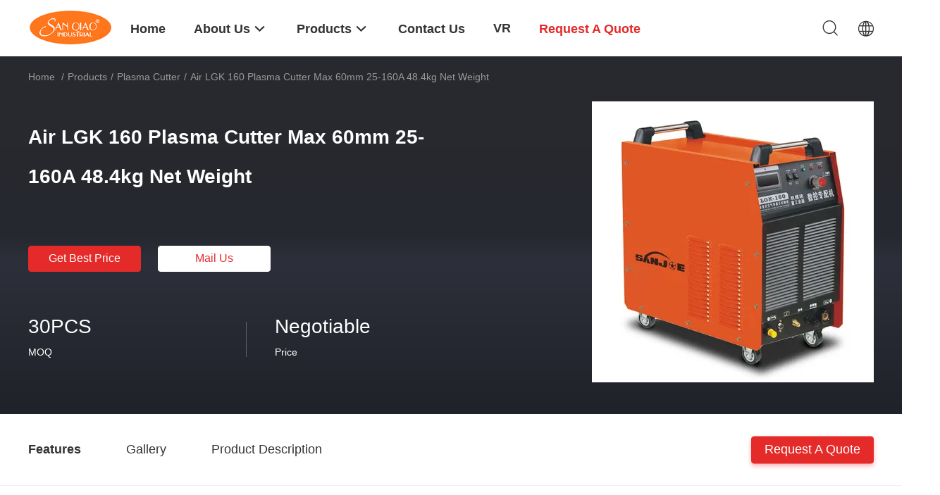

--- FILE ---
content_type: text/html
request_url: https://www.sanqiaoco.com/sale-14746652-air-lgk-160-plasma-cutter-max-60mm-25-160a-48-4kg-net-weight.html
body_size: 30149
content:

<!DOCTYPE html>
<html lang="en">
<head>
	<meta charset="utf-8">
	<meta http-equiv="X-UA-Compatible" content="IE=edge">
	<meta name="viewport" content="width=device-width, initial-scale=1">
    <title>Air LGK 160 Plasma Cutter Max 60mm 25-160A 48.4kg Net Weight</title>
    <meta name="keywords" content="60mm LGK 160 Plasma Cutter, 160A LGK 160 Plasma Cutter, 25A LGK 160, Plasma Cutter" />
    <meta name="description" content="High quality Air LGK 160 Plasma Cutter Max 60mm 25-160A 48.4kg Net Weight from China, China's leading product market 60mm LGK 160 Plasma Cutter product, with strict quality control 160A LGK 160 Plasma Cutter factories, producing high quality 25A LGK 160 Products." />
								<link hreflang="en" href="https://www.sanqiaoco.com/sale-14746652-air-lgk-160-plasma-cutter-max-60mm-25-160a-48-4kg-net-weight.html" rel="alternate">
				 				<link hreflang="fr" href="https://french.sanqiaoco.com/sale-14746652-air-lgk-160-plasma-cutter-max-60mm-25-160a-48-4kg-net-weight.html" rel="alternate">
				 				<link hreflang="de" href="https://german.sanqiaoco.com/sale-14746652-air-lgk-160-plasma-cutter-max-60mm-25-160a-48-4kg-net-weight.html" rel="alternate">
				 				<link hreflang="it" href="https://italian.sanqiaoco.com/sale-14746652-air-lgk-160-plasma-cutter-max-60mm-25-160a-48-4kg-net-weight.html" rel="alternate">
				 				<link hreflang="ru" href="https://russian.sanqiaoco.com/sale-14746652-air-lgk-160-plasma-cutter-max-60mm-25-160a-48-4kg-net-weight.html" rel="alternate">
				 				<link hreflang="es" href="https://spanish.sanqiaoco.com/sale-14746652-air-lgk-160-plasma-cutter-max-60mm-25-160a-48-4kg-net-weight.html" rel="alternate">
				 				<link hreflang="pt" href="https://portuguese.sanqiaoco.com/sale-14746652-air-lgk-160-plasma-cutter-max-60mm-25-160a-48-4kg-net-weight.html" rel="alternate">
				 				<link hreflang="nl" href="https://dutch.sanqiaoco.com/sale-14746652-air-lgk-160-plasma-cutter-max-60mm-25-160a-48-4kg-net-weight.html" rel="alternate">
				 				<link hreflang="el" href="https://greek.sanqiaoco.com/sale-14746652-air-lgk-160-plasma-cutter-max-60mm-25-160a-48-4kg-net-weight.html" rel="alternate">
				 				<link hreflang="ja" href="https://japanese.sanqiaoco.com/sale-14746652-air-lgk-160-plasma-cutter-max-60mm-25-160a-48-4kg-net-weight.html" rel="alternate">
				 				<link hreflang="ko" href="https://korean.sanqiaoco.com/sale-14746652-air-lgk-160-plasma-cutter-max-60mm-25-160a-48-4kg-net-weight.html" rel="alternate">
				 				<link rel='preload'
					  href=/photo/sanqiaoco/sitetpl/style/common.css?ver=1767690467 as='style'><link type='text/css' rel='stylesheet'
					  href=/photo/sanqiaoco/sitetpl/style/common.css?ver=1767690467 media='all'><meta property="og:title" content="Air LGK 160 Plasma Cutter Max 60mm 25-160A 48.4kg Net Weight" />
<meta property="og:description" content="High quality Air LGK 160 Plasma Cutter Max 60mm 25-160A 48.4kg Net Weight from China, China's leading product market 60mm LGK 160 Plasma Cutter product, with strict quality control 160A LGK 160 Plasma Cutter factories, producing high quality 25A LGK 160 Products." />
<meta property="og:type" content="product" />
<meta property="og:availability" content="instock" />
<meta property="og:site_name" content="Foshan Sanqiao Welding Industry Co., Ltd." />
<meta property="og:url" content="https://www.sanqiaoco.com/sale-14746652-air-lgk-160-plasma-cutter-max-60mm-25-160a-48-4kg-net-weight.html" />
<meta property="og:image" content="https://www.sanqiaoco.com/photo/ps38201980-air_lgk_160_plasma_cutter_max_60mm_25_160a_48_4kg_net_weight.jpg" />
<link rel="canonical" href="https://www.sanqiaoco.com/sale-14746652-air-lgk-160-plasma-cutter-max-60mm-25-160a-48-4kg-net-weight.html" />
<link rel="alternate" href="https://m.sanqiaoco.com/sale-14746652-air-lgk-160-plasma-cutter-max-60mm-25-160a-48-4kg-net-weight.html" media="only screen and (max-width: 640px)" />
<link rel="stylesheet" type="text/css" href="/js/guidefirstcommon.css" />
<style type="text/css">
/*<![CDATA[*/
.consent__cookie {position: fixed;top: 0;left: 0;width: 100%;height: 0%;z-index: 100000;}.consent__cookie_bg {position: fixed;top: 0;left: 0;width: 100%;height: 100%;background: #000;opacity: .6;display: none }.consent__cookie_rel {position: fixed;bottom:0;left: 0;width: 100%;background: #fff;display: -webkit-box;display: -ms-flexbox;display: flex;flex-wrap: wrap;padding: 24px 80px;-webkit-box-sizing: border-box;box-sizing: border-box;-webkit-box-pack: justify;-ms-flex-pack: justify;justify-content: space-between;-webkit-transition: all ease-in-out .3s;transition: all ease-in-out .3s }.consent__close {position: absolute;top: 20px;right: 20px;cursor: pointer }.consent__close svg {fill: #777 }.consent__close:hover svg {fill: #000 }.consent__cookie_box {flex: 1;word-break: break-word;}.consent__warm {color: #777;font-size: 16px;margin-bottom: 12px;line-height: 19px }.consent__title {color: #333;font-size: 20px;font-weight: 600;margin-bottom: 12px;line-height: 23px }.consent__itxt {color: #333;font-size: 14px;margin-bottom: 12px;display: -webkit-box;display: -ms-flexbox;display: flex;-webkit-box-align: center;-ms-flex-align: center;align-items: center }.consent__itxt i {display: -webkit-inline-box;display: -ms-inline-flexbox;display: inline-flex;width: 28px;height: 28px;border-radius: 50%;background: #e0f9e9;margin-right: 8px;-webkit-box-align: center;-ms-flex-align: center;align-items: center;-webkit-box-pack: center;-ms-flex-pack: center;justify-content: center }.consent__itxt svg {fill: #3ca860 }.consent__txt {color: #a6a6a6;font-size: 14px;margin-bottom: 8px;line-height: 17px }.consent__btns {display: -webkit-box;display: -ms-flexbox;display: flex;-webkit-box-orient: vertical;-webkit-box-direction: normal;-ms-flex-direction: column;flex-direction: column;-webkit-box-pack: center;-ms-flex-pack: center;justify-content: center;flex-shrink: 0;}.consent__btn {width: 280px;height: 40px;line-height: 40px;text-align: center;background: #3ca860;color: #fff;border-radius: 4px;margin: 8px 0;-webkit-box-sizing: border-box;box-sizing: border-box;cursor: pointer;font-size:14px}.consent__btn:hover {background: #00823b }.consent__btn.empty {color: #3ca860;border: 1px solid #3ca860;background: #fff }.consent__btn.empty:hover {background: #3ca860;color: #fff }.open .consent__cookie_bg {display: block }.open .consent__cookie_rel {bottom: 0 }@media (max-width: 760px) {.consent__btns {width: 100%;align-items: center;}.consent__cookie_rel {padding: 20px 24px }}.consent__cookie.open {display: block;}.consent__cookie {display: none;}
/*]]>*/
</style>
<style type="text/css">
/*<![CDATA[*/
@media only screen and (max-width:640px){.contact_now_dialog .content-wrap .desc{background-image:url(/images/cta_images/bg_s.png) !important}}.contact_now_dialog .content-wrap .content-wrap_header .cta-close{background-image:url(/images/cta_images/sprite.png) !important}.contact_now_dialog .content-wrap .desc{background-image:url(/images/cta_images/bg_l.png) !important}.contact_now_dialog .content-wrap .cta-btn i{background-image:url(/images/cta_images/sprite.png) !important}.contact_now_dialog .content-wrap .head-tip img{content:url(/images/cta_images/cta_contact_now.png) !important}.cusim{background-image:url(/images/imicon/im.svg) !important}.cuswa{background-image:url(/images/imicon/wa.png) !important}.cusall{background-image:url(/images/imicon/allchat.svg) !important}
/*]]>*/
</style>
<script type="text/javascript" src="/js/guidefirstcommon.js"></script>
<script type="text/javascript">
/*<![CDATA[*/
window.isvideotpl = 0;window.detailurl = '';
var colorUrl = '';var isShowGuide = 2;var showGuideColor = 0;var im_appid = 10003;var im_msg="Good day, what product are you looking for?";

var cta_cid = 53075;var use_defaulProductInfo = 1;var cta_pid = 14746652;var test_company = 0;var webim_domain = '';var company_type = 0;var cta_equipment = 'pc'; var setcookie = 'setwebimCookie(75458,14746652,0)'; var whatsapplink = "https://wa.me/?text=Hi%2C+I%27m+interested+in+Air+LGK+160+Plasma+Cutter+Max+60mm+25-160A+48.4kg+Net+Weight."; function insertMeta(){var str = '<meta name="mobile-web-app-capable" content="yes" /><meta name="viewport" content="width=device-width, initial-scale=1.0" />';document.head.insertAdjacentHTML('beforeend',str);} var element = document.querySelector('a.footer_webim_a[href="/webim/webim_tab.html"]');if (element) {element.parentNode.removeChild(element);}

var colorUrl = '';
var aisearch = 0;
var selfUrl = '';
window.playerReportUrl='/vod/view_count/report';
var query_string = ["Products","Detail"];
var g_tp = '';
var customtplcolor = 99703;
var str_chat = 'chat';
				var str_call_now = 'call now';
var str_chat_now = 'chat now';
var str_contact1 = 'Get Best Price';var str_chat_lang='english';var str_contact2 = 'Get Price';var str_contact2 = 'Best Price';var str_contact = 'Contact';
window.predomainsub = "";
/*]]>*/
</script>
</head>
<body>
<img src="/logo.gif" style="display:none" alt="logo"/>
<a style="display: none!important;" title="Foshan Sanqiao Welding Industry Co., Ltd." class="float-inquiry" href="/contactnow.html" onclick='setinquiryCookie("{\"showproduct\":1,\"pid\":\"14746652\",\"name\":\"Air LGK 160 Plasma Cutter Max 60mm 25-160A 48.4kg Net Weight\",\"source_url\":\"\\/sale-14746652-air-lgk-160-plasma-cutter-max-60mm-25-160a-48-4kg-net-weight.html\",\"picurl\":\"\\/photo\\/pd38201980-air_lgk_160_plasma_cutter_max_60mm_25_160a_48_4kg_net_weight.jpg\",\"propertyDetail\":[[\"Input Voltage\",\"AC380\\u00b115%\"],[\"Rated input power\",\"29.3KVA\"],[\"Output current range\",\"CUT: 25-160A\"],[\"Duty Cycle\",\"60%\"]],\"company_name\":null,\"picurl_c\":\"\\/photo\\/pc38201980-air_lgk_160_plasma_cutter_max_60mm_25_160a_48_4kg_net_weight.jpg\",\"price\":\"Negotiable\",\"username\":\"Rocky\",\"viewTime\":\"Last Login : 3 hours 40 minutes ago\",\"subject\":\"Please quote us your Air LGK 160 Plasma Cutter Max 60mm 25-160A 48.4kg Net Weight\",\"countrycode\":\"\"}");'></a>
<script>
var originProductInfo = '';
var originProductInfo = {"showproduct":1,"pid":"14746652","name":"Air LGK 160 Plasma Cutter Max 60mm 25-160A 48.4kg Net Weight","source_url":"\/sale-14746652-air-lgk-160-plasma-cutter-max-60mm-25-160a-48-4kg-net-weight.html","picurl":"\/photo\/pd38201980-air_lgk_160_plasma_cutter_max_60mm_25_160a_48_4kg_net_weight.jpg","propertyDetail":[["Input Voltage","AC380\u00b115%"],["Rated input power","29.3KVA"],["Output current range","CUT: 25-160A"],["Duty Cycle","60%"]],"company_name":null,"picurl_c":"\/photo\/pc38201980-air_lgk_160_plasma_cutter_max_60mm_25_160a_48_4kg_net_weight.jpg","price":"Negotiable","username":"Rocky","viewTime":"Last Login : 8 hours 40 minutes ago","subject":"I am interested in your Air LGK 160 Plasma Cutter Max 60mm 25-160A 48.4kg Net Weight","countrycode":""};
var save_url = "/contactsave.html";
var update_url = "/updateinquiry.html";
var productInfo = {};
var defaulProductInfo = {};
var myDate = new Date();
var curDate = myDate.getFullYear()+'-'+(parseInt(myDate.getMonth())+1)+'-'+myDate.getDate();
var message = '';
var default_pop = 1;
var leaveMessageDialog = document.getElementsByClassName('leave-message-dialog')[0]; // 获取弹层
var _$$ = function (dom) {
    return document.querySelectorAll(dom);
};
resInfo = originProductInfo;
resInfo['name'] = resInfo['name'] || '';
defaulProductInfo.pid = resInfo['pid'];
defaulProductInfo.productName = resInfo['name'] ?? '';
defaulProductInfo.productInfo = resInfo['propertyDetail'];
defaulProductInfo.productImg = resInfo['picurl_c'];
defaulProductInfo.subject = resInfo['subject'] ?? '';
defaulProductInfo.productImgAlt = resInfo['name'] ?? '';
var inquirypopup_tmp = 1;
var message = 'Dear,'+'\r\n'+"I am interested in"+' '+trim(resInfo['name'])+", could you send me more details such as type, size, MOQ, material, etc."+'\r\n'+"Thanks!"+'\r\n'+"Waiting for your reply.";
var message_1 = 'Dear,'+'\r\n'+"I am interested in"+' '+trim(resInfo['name'])+", could you send me more details such as type, size, MOQ, material, etc."+'\r\n'+"Thanks!"+'\r\n'+"Waiting for your reply.";
var message_2 = 'Hello,'+'\r\n'+"I am looking for"+' '+trim(resInfo['name'])+", please send me the price, specification and picture."+'\r\n'+"Your swift response will be highly appreciated."+'\r\n'+"Feel free to contact me for more information."+'\r\n'+"Thanks a lot.";
var message_3 = 'Hello,'+'\r\n'+trim(resInfo['name'])+' '+"meets my expectations."+'\r\n'+"Please give me the best price and some other product information."+'\r\n'+"Feel free to contact me via my mail."+'\r\n'+"Thanks a lot.";

var message_4 = 'Dear,'+'\r\n'+"What is the FOB price on your"+' '+trim(resInfo['name'])+'?'+'\r\n'+"Which is the nearest port name?"+'\r\n'+"Please reply me as soon as possible, it would be better to share further information."+'\r\n'+"Regards!";
var message_5 = 'Hi there,'+'\r\n'+"I am very interested in your"+' '+trim(resInfo['name'])+'.'+'\r\n'+"Please send me your product details."+'\r\n'+"Looking forward to your quick reply."+'\r\n'+"Feel free to contact me by mail."+'\r\n'+"Regards!";

var message_6 = 'Dear,'+'\r\n'+"Please provide us with information about your"+' '+trim(resInfo['name'])+", such as type, size, material, and of course the best price."+'\r\n'+"Looking forward to your quick reply."+'\r\n'+"Thank you!";
var message_7 = 'Dear,'+'\r\n'+"Can you supply"+' '+trim(resInfo['name'])+" for us?"+'\r\n'+"First we want a price list and some product details."+'\r\n'+"I hope to get reply asap and look forward to cooperation."+'\r\n'+"Thank you very much.";
var message_8 = 'hi,'+'\r\n'+"I am looking for"+' '+trim(resInfo['name'])+", please give me some more detailed product information."+'\r\n'+"I look forward to your reply."+'\r\n'+"Thank you!";
var message_9 = 'Hello,'+'\r\n'+"Your"+' '+trim(resInfo['name'])+" meets my requirements very well."+'\r\n'+"Please send me the price, specification, and similar model will be OK."+'\r\n'+"Feel free to chat with me."+'\r\n'+"Thanks!";
var message_10 = 'Dear,'+'\r\n'+"I want to know more about the details and quotation of"+' '+trim(resInfo['name'])+'.'+'\r\n'+"Feel free to contact me."+'\r\n'+"Regards!";

var r = getRandom(1,10);

defaulProductInfo.message = eval("message_"+r);
    defaulProductInfo.message = eval("message_"+r);
        var mytAjax = {

    post: function(url, data, fn) {
        var xhr = new XMLHttpRequest();
        xhr.open("POST", url, true);
        xhr.setRequestHeader("Content-Type", "application/x-www-form-urlencoded;charset=UTF-8");
        xhr.setRequestHeader("X-Requested-With", "XMLHttpRequest");
        xhr.setRequestHeader('Content-Type','text/plain;charset=UTF-8');
        xhr.onreadystatechange = function() {
            if(xhr.readyState == 4 && (xhr.status == 200 || xhr.status == 304)) {
                fn.call(this, xhr.responseText);
            }
        };
        xhr.send(data);
    },

    postform: function(url, data, fn) {
        var xhr = new XMLHttpRequest();
        xhr.open("POST", url, true);
        xhr.setRequestHeader("X-Requested-With", "XMLHttpRequest");
        xhr.onreadystatechange = function() {
            if(xhr.readyState == 4 && (xhr.status == 200 || xhr.status == 304)) {
                fn.call(this, xhr.responseText);
            }
        };
        xhr.send(data);
    }
};
/*window.onload = function(){
    leaveMessageDialog = document.getElementsByClassName('leave-message-dialog')[0];
    if (window.localStorage.recordDialogStatus=='undefined' || (window.localStorage.recordDialogStatus!='undefined' && window.localStorage.recordDialogStatus != curDate)) {
        setTimeout(function(){
            if(parseInt(inquirypopup_tmp%10) == 1){
                creatDialog(defaulProductInfo, 1);
            }
        }, 6000);
    }
};*/
function trim(str)
{
    str = str.replace(/(^\s*)/g,"");
    return str.replace(/(\s*$)/g,"");
};
function getRandom(m,n){
    var num = Math.floor(Math.random()*(m - n) + n);
    return num;
};
function strBtn(param) {

    var starattextarea = document.getElementById("textareamessage").value.length;
    var email = document.getElementById("startEmail").value;

    var default_tip = document.querySelectorAll(".watermark_container").length;
    if (20 < starattextarea && starattextarea < 3000) {
        if(default_tip>0){
            document.getElementById("textareamessage1").parentNode.parentNode.nextElementSibling.style.display = "none";
        }else{
            document.getElementById("textareamessage1").parentNode.nextElementSibling.style.display = "none";
        }

    } else {
        if(default_tip>0){
            document.getElementById("textareamessage1").parentNode.parentNode.nextElementSibling.style.display = "block";
        }else{
            document.getElementById("textareamessage1").parentNode.nextElementSibling.style.display = "block";
        }

        return;
    }

    // var re = /^([a-zA-Z0-9_-])+@([a-zA-Z0-9_-])+\.([a-zA-Z0-9_-])+/i;/*邮箱不区分大小写*/
    var re = /^[a-zA-Z0-9][\w-]*(\.?[\w-]+)*@[a-zA-Z0-9-]+(\.[a-zA-Z0-9]+)+$/i;
    if (!re.test(email)) {
        document.getElementById("startEmail").nextElementSibling.style.display = "block";
        return;
    } else {
        document.getElementById("startEmail").nextElementSibling.style.display = "none";
    }

    var subject = document.getElementById("pop_subject").value;
    var pid = document.getElementById("pop_pid").value;
    var message = document.getElementById("textareamessage").value;
    var sender_email = document.getElementById("startEmail").value;
    var tel = '';
    if (document.getElementById("tel0") != undefined && document.getElementById("tel0") != '')
        tel = document.getElementById("tel0").value;
    var form_serialize = '&tel='+tel;

    form_serialize = form_serialize.replace(/\+/g, "%2B");
    mytAjax.post(save_url,"pid="+pid+"&subject="+subject+"&email="+sender_email+"&message="+(message)+form_serialize,function(res){
        var mes = JSON.parse(res);
        if(mes.status == 200){
            var iid = mes.iid;
            document.getElementById("pop_iid").value = iid;
            document.getElementById("pop_uuid").value = mes.uuid;

            if(typeof gtag_report_conversion === "function"){
                gtag_report_conversion();//执行统计js代码
            }
            if(typeof fbq === "function"){
                fbq('track','Purchase');//执行统计js代码
            }
        }
    });
    for (var index = 0; index < document.querySelectorAll(".dialog-content-pql").length; index++) {
        document.querySelectorAll(".dialog-content-pql")[index].style.display = "none";
    };
    $('#idphonepql').val(tel);
    document.getElementById("dialog-content-pql-id").style.display = "block";
    ;
};
function twoBtnOk(param) {

    var selectgender = document.getElementById("Mr").innerHTML;
    var iid = document.getElementById("pop_iid").value;
    var sendername = document.getElementById("idnamepql").value;
    var senderphone = document.getElementById("idphonepql").value;
    var sendercname = document.getElementById("idcompanypql").value;
    var uuid = document.getElementById("pop_uuid").value;
    var gender = 2;
    if(selectgender == 'Mr.') gender = 0;
    if(selectgender == 'Mrs.') gender = 1;
    var pid = document.getElementById("pop_pid").value;
    var form_serialize = '';

        form_serialize = form_serialize.replace(/\+/g, "%2B");

    mytAjax.post(update_url,"iid="+iid+"&gender="+gender+"&uuid="+uuid+"&name="+(sendername)+"&tel="+(senderphone)+"&company="+(sendercname)+form_serialize,function(res){});

    for (var index = 0; index < document.querySelectorAll(".dialog-content-pql").length; index++) {
        document.querySelectorAll(".dialog-content-pql")[index].style.display = "none";
    };
    document.getElementById("dialog-content-pql-ok").style.display = "block";

};
function toCheckMust(name) {
    $('#'+name+'error').hide();
}
function handClidk(param) {
    var starattextarea = document.getElementById("textareamessage1").value.length;
    var email = document.getElementById("startEmail1").value;
    var default_tip = document.querySelectorAll(".watermark_container").length;
    if (20 < starattextarea && starattextarea < 3000) {
        if(default_tip>0){
            document.getElementById("textareamessage1").parentNode.parentNode.nextElementSibling.style.display = "none";
        }else{
            document.getElementById("textareamessage1").parentNode.nextElementSibling.style.display = "none";
        }

    } else {
        if(default_tip>0){
            document.getElementById("textareamessage1").parentNode.parentNode.nextElementSibling.style.display = "block";
        }else{
            document.getElementById("textareamessage1").parentNode.nextElementSibling.style.display = "block";
        }

        return;
    }

    // var re = /^([a-zA-Z0-9_-])+@([a-zA-Z0-9_-])+\.([a-zA-Z0-9_-])+/i;
    var re = /^[a-zA-Z0-9][\w-]*(\.?[\w-]+)*@[a-zA-Z0-9-]+(\.[a-zA-Z0-9]+)+$/i;
    if (!re.test(email)) {
        document.getElementById("startEmail1").nextElementSibling.style.display = "block";
        return;
    } else {
        document.getElementById("startEmail1").nextElementSibling.style.display = "none";
    }

    var subject = document.getElementById("pop_subject").value;
    var pid = document.getElementById("pop_pid").value;
    var message = document.getElementById("textareamessage1").value;
    var sender_email = document.getElementById("startEmail1").value;
    var form_serialize = tel = '';
    if (document.getElementById("tel1") != undefined && document.getElementById("tel1") != '')
        tel = document.getElementById("tel1").value;
        mytAjax.post(save_url,"email="+sender_email+"&tel="+tel+"&pid="+pid+"&message="+message+"&subject="+subject+form_serialize,function(res){

        var mes = JSON.parse(res);
        if(mes.status == 200){
            var iid = mes.iid;
            document.getElementById("pop_iid").value = iid;
            document.getElementById("pop_uuid").value = mes.uuid;
            if(typeof gtag_report_conversion === "function"){
                gtag_report_conversion();//执行统计js代码
            }
        }

    });
    for (var index = 0; index < document.querySelectorAll(".dialog-content-pql").length; index++) {
        document.querySelectorAll(".dialog-content-pql")[index].style.display = "none";
    };
    $('#idphonepql').val(tel);
    document.getElementById("dialog-content-pql-id").style.display = "block";

};
window.addEventListener('load', function () {
    $('.checkbox-wrap label').each(function(){
        if($(this).find('input').prop('checked')){
            $(this).addClass('on')
        }else {
            $(this).removeClass('on')
        }
    })
    $(document).on('click', '.checkbox-wrap label' , function(ev){
        if (ev.target.tagName.toUpperCase() != 'INPUT') {
            $(this).toggleClass('on')
        }
    })
})

function hand_video(pdata) {
    data = JSON.parse(pdata);
    productInfo.productName = data.productName;
    productInfo.productInfo = data.productInfo;
    productInfo.productImg = data.productImg;
    productInfo.subject = data.subject;

    var message = 'Dear,'+'\r\n'+"I am interested in"+' '+trim(data.productName)+", could you send me more details such as type, size, quantity, material, etc."+'\r\n'+"Thanks!"+'\r\n'+"Waiting for your reply.";

    var message = 'Dear,'+'\r\n'+"I am interested in"+' '+trim(data.productName)+", could you send me more details such as type, size, MOQ, material, etc."+'\r\n'+"Thanks!"+'\r\n'+"Waiting for your reply.";
    var message_1 = 'Dear,'+'\r\n'+"I am interested in"+' '+trim(data.productName)+", could you send me more details such as type, size, MOQ, material, etc."+'\r\n'+"Thanks!"+'\r\n'+"Waiting for your reply.";
    var message_2 = 'Hello,'+'\r\n'+"I am looking for"+' '+trim(data.productName)+", please send me the price, specification and picture."+'\r\n'+"Your swift response will be highly appreciated."+'\r\n'+"Feel free to contact me for more information."+'\r\n'+"Thanks a lot.";
    var message_3 = 'Hello,'+'\r\n'+trim(data.productName)+' '+"meets my expectations."+'\r\n'+"Please give me the best price and some other product information."+'\r\n'+"Feel free to contact me via my mail."+'\r\n'+"Thanks a lot.";

    var message_4 = 'Dear,'+'\r\n'+"What is the FOB price on your"+' '+trim(data.productName)+'?'+'\r\n'+"Which is the nearest port name?"+'\r\n'+"Please reply me as soon as possible, it would be better to share further information."+'\r\n'+"Regards!";
    var message_5 = 'Hi there,'+'\r\n'+"I am very interested in your"+' '+trim(data.productName)+'.'+'\r\n'+"Please send me your product details."+'\r\n'+"Looking forward to your quick reply."+'\r\n'+"Feel free to contact me by mail."+'\r\n'+"Regards!";

    var message_6 = 'Dear,'+'\r\n'+"Please provide us with information about your"+' '+trim(data.productName)+", such as type, size, material, and of course the best price."+'\r\n'+"Looking forward to your quick reply."+'\r\n'+"Thank you!";
    var message_7 = 'Dear,'+'\r\n'+"Can you supply"+' '+trim(data.productName)+" for us?"+'\r\n'+"First we want a price list and some product details."+'\r\n'+"I hope to get reply asap and look forward to cooperation."+'\r\n'+"Thank you very much.";
    var message_8 = 'hi,'+'\r\n'+"I am looking for"+' '+trim(data.productName)+", please give me some more detailed product information."+'\r\n'+"I look forward to your reply."+'\r\n'+"Thank you!";
    var message_9 = 'Hello,'+'\r\n'+"Your"+' '+trim(data.productName)+" meets my requirements very well."+'\r\n'+"Please send me the price, specification, and similar model will be OK."+'\r\n'+"Feel free to chat with me."+'\r\n'+"Thanks!";
    var message_10 = 'Dear,'+'\r\n'+"I want to know more about the details and quotation of"+' '+trim(data.productName)+'.'+'\r\n'+"Feel free to contact me."+'\r\n'+"Regards!";

    var r = getRandom(1,10);

    productInfo.message = eval("message_"+r);
            if(parseInt(inquirypopup_tmp/10) == 1){
        productInfo.message = "";
    }
    productInfo.pid = data.pid;
    creatDialog(productInfo, 2);
};

function handDialog(pdata) {
    data = JSON.parse(pdata);
    productInfo.productName = data.productName;
    productInfo.productInfo = data.productInfo;
    productInfo.productImg = data.productImg;
    productInfo.subject = data.subject;

    var message = 'Dear,'+'\r\n'+"I am interested in"+' '+trim(data.productName)+", could you send me more details such as type, size, quantity, material, etc."+'\r\n'+"Thanks!"+'\r\n'+"Waiting for your reply.";

    var message = 'Dear,'+'\r\n'+"I am interested in"+' '+trim(data.productName)+", could you send me more details such as type, size, MOQ, material, etc."+'\r\n'+"Thanks!"+'\r\n'+"Waiting for your reply.";
    var message_1 = 'Dear,'+'\r\n'+"I am interested in"+' '+trim(data.productName)+", could you send me more details such as type, size, MOQ, material, etc."+'\r\n'+"Thanks!"+'\r\n'+"Waiting for your reply.";
    var message_2 = 'Hello,'+'\r\n'+"I am looking for"+' '+trim(data.productName)+", please send me the price, specification and picture."+'\r\n'+"Your swift response will be highly appreciated."+'\r\n'+"Feel free to contact me for more information."+'\r\n'+"Thanks a lot.";
    var message_3 = 'Hello,'+'\r\n'+trim(data.productName)+' '+"meets my expectations."+'\r\n'+"Please give me the best price and some other product information."+'\r\n'+"Feel free to contact me via my mail."+'\r\n'+"Thanks a lot.";

    var message_4 = 'Dear,'+'\r\n'+"What is the FOB price on your"+' '+trim(data.productName)+'?'+'\r\n'+"Which is the nearest port name?"+'\r\n'+"Please reply me as soon as possible, it would be better to share further information."+'\r\n'+"Regards!";
    var message_5 = 'Hi there,'+'\r\n'+"I am very interested in your"+' '+trim(data.productName)+'.'+'\r\n'+"Please send me your product details."+'\r\n'+"Looking forward to your quick reply."+'\r\n'+"Feel free to contact me by mail."+'\r\n'+"Regards!";

    var message_6 = 'Dear,'+'\r\n'+"Please provide us with information about your"+' '+trim(data.productName)+", such as type, size, material, and of course the best price."+'\r\n'+"Looking forward to your quick reply."+'\r\n'+"Thank you!";
    var message_7 = 'Dear,'+'\r\n'+"Can you supply"+' '+trim(data.productName)+" for us?"+'\r\n'+"First we want a price list and some product details."+'\r\n'+"I hope to get reply asap and look forward to cooperation."+'\r\n'+"Thank you very much.";
    var message_8 = 'hi,'+'\r\n'+"I am looking for"+' '+trim(data.productName)+", please give me some more detailed product information."+'\r\n'+"I look forward to your reply."+'\r\n'+"Thank you!";
    var message_9 = 'Hello,'+'\r\n'+"Your"+' '+trim(data.productName)+" meets my requirements very well."+'\r\n'+"Please send me the price, specification, and similar model will be OK."+'\r\n'+"Feel free to chat with me."+'\r\n'+"Thanks!";
    var message_10 = 'Dear,'+'\r\n'+"I want to know more about the details and quotation of"+' '+trim(data.productName)+'.'+'\r\n'+"Feel free to contact me."+'\r\n'+"Regards!";

    var r = getRandom(1,10);
    productInfo.message = eval("message_"+r);
            if(parseInt(inquirypopup_tmp/10) == 1){
        productInfo.message = "";
    }
    productInfo.pid = data.pid;
    creatDialog(productInfo, 2);
};

function closepql(param) {

    leaveMessageDialog.style.display = 'none';
};

function closepql2(param) {

    for (var index = 0; index < document.querySelectorAll(".dialog-content-pql").length; index++) {
        document.querySelectorAll(".dialog-content-pql")[index].style.display = "none";
    };
    document.getElementById("dialog-content-pql-ok").style.display = "block";
};

function decodeHtmlEntities(str) {
    var tempElement = document.createElement('div');
    tempElement.innerHTML = str;
    return tempElement.textContent || tempElement.innerText || '';
}

function initProduct(productInfo,type){

    productInfo.productName = decodeHtmlEntities(productInfo.productName);
    productInfo.message = decodeHtmlEntities(productInfo.message);

    leaveMessageDialog = document.getElementsByClassName('leave-message-dialog')[0];
    leaveMessageDialog.style.display = "block";
    if(type == 3){
        var popinquiryemail = document.getElementById("popinquiryemail").value;
        _$$("#startEmail1")[0].value = popinquiryemail;
    }else{
        _$$("#startEmail1")[0].value = "";
    }
    _$$("#startEmail")[0].value = "";
    _$$("#idnamepql")[0].value = "";
    _$$("#idphonepql")[0].value = "";
    _$$("#idcompanypql")[0].value = "";

    _$$("#pop_pid")[0].value = productInfo.pid;
    _$$("#pop_subject")[0].value = productInfo.subject;
    
    if(parseInt(inquirypopup_tmp/10) == 1){
        productInfo.message = "";
    }

    _$$("#textareamessage1")[0].value = productInfo.message;
    _$$("#textareamessage")[0].value = productInfo.message;

    _$$("#dialog-content-pql-id .titlep")[0].innerHTML = productInfo.productName;
    _$$("#dialog-content-pql-id img")[0].setAttribute("src", productInfo.productImg);
    _$$("#dialog-content-pql-id img")[0].setAttribute("alt", productInfo.productImgAlt);

    _$$("#dialog-content-pql-id-hand img")[0].setAttribute("src", productInfo.productImg);
    _$$("#dialog-content-pql-id-hand img")[0].setAttribute("alt", productInfo.productImgAlt);
    _$$("#dialog-content-pql-id-hand .titlep")[0].innerHTML = productInfo.productName;

    if (productInfo.productInfo.length > 0) {
        var ul2, ul;
        ul = document.createElement("ul");
        for (var index = 0; index < productInfo.productInfo.length; index++) {
            var el = productInfo.productInfo[index];
            var li = document.createElement("li");
            var span1 = document.createElement("span");
            span1.innerHTML = el[0] + ":";
            var span2 = document.createElement("span");
            span2.innerHTML = el[1];
            li.appendChild(span1);
            li.appendChild(span2);
            ul.appendChild(li);

        }
        ul2 = ul.cloneNode(true);
        if (type === 1) {
            _$$("#dialog-content-pql-id .left")[0].replaceChild(ul, _$$("#dialog-content-pql-id .left ul")[0]);
        } else {
            _$$("#dialog-content-pql-id-hand .left")[0].replaceChild(ul2, _$$("#dialog-content-pql-id-hand .left ul")[0]);
            _$$("#dialog-content-pql-id .left")[0].replaceChild(ul, _$$("#dialog-content-pql-id .left ul")[0]);
        }
    };
    for (var index = 0; index < _$$("#dialog-content-pql-id .right ul li").length; index++) {
        _$$("#dialog-content-pql-id .right ul li")[index].addEventListener("click", function (params) {
            _$$("#dialog-content-pql-id .right #Mr")[0].innerHTML = this.innerHTML
        }, false)

    };

};
function closeInquiryCreateDialog() {
    document.getElementById("xuanpan_dialog_box_pql").style.display = "none";
};
function showInquiryCreateDialog() {
    document.getElementById("xuanpan_dialog_box_pql").style.display = "block";
};
function submitPopInquiry(){
    var message = document.getElementById("inquiry_message").value;
    var email = document.getElementById("inquiry_email").value;
    var subject = defaulProductInfo.subject;
    var pid = defaulProductInfo.pid;
    if (email === undefined) {
        showInquiryCreateDialog();
        document.getElementById("inquiry_email").style.border = "1px solid red";
        return false;
    };
    if (message === undefined) {
        showInquiryCreateDialog();
        document.getElementById("inquiry_message").style.border = "1px solid red";
        return false;
    };
    if (email.search(/^\w+((-\w+)|(\.\w+))*\@[A-Za-z0-9]+((\.|-)[A-Za-z0-9]+)*\.[A-Za-z0-9]+$/) == -1) {
        document.getElementById("inquiry_email").style.border= "1px solid red";
        showInquiryCreateDialog();
        return false;
    } else {
        document.getElementById("inquiry_email").style.border= "";
    };
    if (message.length < 20 || message.length >3000) {
        showInquiryCreateDialog();
        document.getElementById("inquiry_message").style.border = "1px solid red";
        return false;
    } else {
        document.getElementById("inquiry_message").style.border = "";
    };
    var tel = '';
    if (document.getElementById("tel") != undefined && document.getElementById("tel") != '')
        tel = document.getElementById("tel").value;

    mytAjax.post(save_url,"pid="+pid+"&subject="+subject+"&email="+email+"&message="+(message)+'&tel='+tel,function(res){
        var mes = JSON.parse(res);
        if(mes.status == 200){
            var iid = mes.iid;
            document.getElementById("pop_iid").value = iid;
            document.getElementById("pop_uuid").value = mes.uuid;

        }
    });
    initProduct(defaulProductInfo);
    for (var index = 0; index < document.querySelectorAll(".dialog-content-pql").length; index++) {
        document.querySelectorAll(".dialog-content-pql")[index].style.display = "none";
    };
    $('#idphonepql').val(tel);
    document.getElementById("dialog-content-pql-id").style.display = "block";

};

//带附件上传
function submitPopInquiryfile(email_id,message_id,check_sort,name_id,phone_id,company_id,attachments){

    if(typeof(check_sort) == 'undefined'){
        check_sort = 0;
    }
    var message = document.getElementById(message_id).value;
    var email = document.getElementById(email_id).value;
    var attachments = document.getElementById(attachments).value;
    if(typeof(name_id) !== 'undefined' && name_id != ""){
        var name  = document.getElementById(name_id).value;
    }
    if(typeof(phone_id) !== 'undefined' && phone_id != ""){
        var phone = document.getElementById(phone_id).value;
    }
    if(typeof(company_id) !== 'undefined' && company_id != ""){
        var company = document.getElementById(company_id).value;
    }
    var subject = defaulProductInfo.subject;
    var pid = defaulProductInfo.pid;

    if(check_sort == 0){
        if (email === undefined) {
            showInquiryCreateDialog();
            document.getElementById(email_id).style.border = "1px solid red";
            return false;
        };
        if (message === undefined) {
            showInquiryCreateDialog();
            document.getElementById(message_id).style.border = "1px solid red";
            return false;
        };

        if (email.search(/^\w+((-\w+)|(\.\w+))*\@[A-Za-z0-9]+((\.|-)[A-Za-z0-9]+)*\.[A-Za-z0-9]+$/) == -1) {
            document.getElementById(email_id).style.border= "1px solid red";
            showInquiryCreateDialog();
            return false;
        } else {
            document.getElementById(email_id).style.border= "";
        };
        if (message.length < 20 || message.length >3000) {
            showInquiryCreateDialog();
            document.getElementById(message_id).style.border = "1px solid red";
            return false;
        } else {
            document.getElementById(message_id).style.border = "";
        };
    }else{

        if (message === undefined) {
            showInquiryCreateDialog();
            document.getElementById(message_id).style.border = "1px solid red";
            return false;
        };

        if (email === undefined) {
            showInquiryCreateDialog();
            document.getElementById(email_id).style.border = "1px solid red";
            return false;
        };

        if (message.length < 20 || message.length >3000) {
            showInquiryCreateDialog();
            document.getElementById(message_id).style.border = "1px solid red";
            return false;
        } else {
            document.getElementById(message_id).style.border = "";
        };

        if (email.search(/^\w+((-\w+)|(\.\w+))*\@[A-Za-z0-9]+((\.|-)[A-Za-z0-9]+)*\.[A-Za-z0-9]+$/) == -1) {
            document.getElementById(email_id).style.border= "1px solid red";
            showInquiryCreateDialog();
            return false;
        } else {
            document.getElementById(email_id).style.border= "";
        };

    };

    mytAjax.post(save_url,"pid="+pid+"&subject="+subject+"&email="+email+"&message="+message+"&company="+company+"&attachments="+attachments,function(res){
        var mes = JSON.parse(res);
        if(mes.status == 200){
            var iid = mes.iid;
            document.getElementById("pop_iid").value = iid;
            document.getElementById("pop_uuid").value = mes.uuid;

            if(typeof gtag_report_conversion === "function"){
                gtag_report_conversion();//执行统计js代码
            }
            if(typeof fbq === "function"){
                fbq('track','Purchase');//执行统计js代码
            }
        }
    });
    initProduct(defaulProductInfo);

    if(name !== undefined && name != ""){
        _$$("#idnamepql")[0].value = name;
    }

    if(phone !== undefined && phone != ""){
        _$$("#idphonepql")[0].value = phone;
    }

    if(company !== undefined && company != ""){
        _$$("#idcompanypql")[0].value = company;
    }

    for (var index = 0; index < document.querySelectorAll(".dialog-content-pql").length; index++) {
        document.querySelectorAll(".dialog-content-pql")[index].style.display = "none";
    };
    document.getElementById("dialog-content-pql-id").style.display = "block";

};
function submitPopInquiryByParam(email_id,message_id,check_sort,name_id,phone_id,company_id){

    if(typeof(check_sort) == 'undefined'){
        check_sort = 0;
    }

    var senderphone = '';
    var message = document.getElementById(message_id).value;
    var email = document.getElementById(email_id).value;
    if(typeof(name_id) !== 'undefined' && name_id != ""){
        var name  = document.getElementById(name_id).value;
    }
    if(typeof(phone_id) !== 'undefined' && phone_id != ""){
        var phone = document.getElementById(phone_id).value;
        senderphone = phone;
    }
    if(typeof(company_id) !== 'undefined' && company_id != ""){
        var company = document.getElementById(company_id).value;
    }
    var subject = defaulProductInfo.subject;
    var pid = defaulProductInfo.pid;

    if(check_sort == 0){
        if (email === undefined) {
            showInquiryCreateDialog();
            document.getElementById(email_id).style.border = "1px solid red";
            return false;
        };
        if (message === undefined) {
            showInquiryCreateDialog();
            document.getElementById(message_id).style.border = "1px solid red";
            return false;
        };

        if (email.search(/^\w+((-\w+)|(\.\w+))*\@[A-Za-z0-9]+((\.|-)[A-Za-z0-9]+)*\.[A-Za-z0-9]+$/) == -1) {
            document.getElementById(email_id).style.border= "1px solid red";
            showInquiryCreateDialog();
            return false;
        } else {
            document.getElementById(email_id).style.border= "";
        };
        if (message.length < 20 || message.length >3000) {
            showInquiryCreateDialog();
            document.getElementById(message_id).style.border = "1px solid red";
            return false;
        } else {
            document.getElementById(message_id).style.border = "";
        };
    }else{

        if (message === undefined) {
            showInquiryCreateDialog();
            document.getElementById(message_id).style.border = "1px solid red";
            return false;
        };

        if (email === undefined) {
            showInquiryCreateDialog();
            document.getElementById(email_id).style.border = "1px solid red";
            return false;
        };

        if (message.length < 20 || message.length >3000) {
            showInquiryCreateDialog();
            document.getElementById(message_id).style.border = "1px solid red";
            return false;
        } else {
            document.getElementById(message_id).style.border = "";
        };

        if (email.search(/^\w+((-\w+)|(\.\w+))*\@[A-Za-z0-9]+((\.|-)[A-Za-z0-9]+)*\.[A-Za-z0-9]+$/) == -1) {
            document.getElementById(email_id).style.border= "1px solid red";
            showInquiryCreateDialog();
            return false;
        } else {
            document.getElementById(email_id).style.border= "";
        };

    };

    var productsku = "";
    if($("#product_sku").length > 0){
        productsku = $("#product_sku").html();
    }

    mytAjax.post(save_url,"tel="+senderphone+"&pid="+pid+"&subject="+subject+"&email="+email+"&message="+message+"&messagesku="+encodeURI(productsku),function(res){
        var mes = JSON.parse(res);
        if(mes.status == 200){
            var iid = mes.iid;
            document.getElementById("pop_iid").value = iid;
            document.getElementById("pop_uuid").value = mes.uuid;

            if(typeof gtag_report_conversion === "function"){
                gtag_report_conversion();//执行统计js代码
            }
            if(typeof fbq === "function"){
                fbq('track','Purchase');//执行统计js代码
            }
        }
    });
    initProduct(defaulProductInfo);

    if(name !== undefined && name != ""){
        _$$("#idnamepql")[0].value = name;
    }

    if(phone !== undefined && phone != ""){
        _$$("#idphonepql")[0].value = phone;
    }

    if(company !== undefined && company != ""){
        _$$("#idcompanypql")[0].value = company;
    }

    for (var index = 0; index < document.querySelectorAll(".dialog-content-pql").length; index++) {
        document.querySelectorAll(".dialog-content-pql")[index].style.display = "none";

    };
    document.getElementById("dialog-content-pql-id").style.display = "block";

};

function creat_videoDialog(productInfo, type) {

    if(type == 1){
        if(default_pop != 1){
            return false;
        }
        window.localStorage.recordDialogStatus = curDate;
    }else{
        default_pop = 0;
    }
    initProduct(productInfo, type);
    if (type === 1) {
        // 自动弹出
        for (var index = 0; index < document.querySelectorAll(".dialog-content-pql").length; index++) {

            document.querySelectorAll(".dialog-content-pql")[index].style.display = "none";
        };
        document.getElementById("dialog-content-pql").style.display = "block";
    } else {
        // 手动弹出
        for (var index = 0; index < document.querySelectorAll(".dialog-content-pql").length; index++) {
            document.querySelectorAll(".dialog-content-pql")[index].style.display = "none";
        };
        document.getElementById("dialog-content-pql-id-hand").style.display = "block";
    }
}

function creatDialog(productInfo, type) {

    if(type == 1){
        if(default_pop != 1){
            return false;
        }
        window.localStorage.recordDialogStatus = curDate;
    }else{
        default_pop = 0;
    }
    initProduct(productInfo, type);
    if (type === 1) {
        // 自动弹出
        for (var index = 0; index < document.querySelectorAll(".dialog-content-pql").length; index++) {

            document.querySelectorAll(".dialog-content-pql")[index].style.display = "none";
        };
        document.getElementById("dialog-content-pql").style.display = "block";
    } else {
        // 手动弹出
        for (var index = 0; index < document.querySelectorAll(".dialog-content-pql").length; index++) {
            document.querySelectorAll(".dialog-content-pql")[index].style.display = "none";
        };
        document.getElementById("dialog-content-pql-id-hand").style.display = "block";
    }
}

//带邮箱信息打开询盘框 emailtype=1表示带入邮箱
function openDialog(emailtype){
    var type = 2;//不带入邮箱，手动弹出
    if(emailtype == 1){
        var popinquiryemail = document.getElementById("popinquiryemail").value;
        // var re = /^([a-zA-Z0-9_-])+@([a-zA-Z0-9_-])+\.([a-zA-Z0-9_-])+/i;
        var re = /^[a-zA-Z0-9][\w-]*(\.?[\w-]+)*@[a-zA-Z0-9-]+(\.[a-zA-Z0-9]+)+$/i;
        if (!re.test(popinquiryemail)) {
            //前端提示样式;
            showInquiryCreateDialog();
            document.getElementById("popinquiryemail").style.border = "1px solid red";
            return false;
        } else {
            //前端提示样式;
        }
        var type = 3;
    }
    creatDialog(defaulProductInfo,type);
}

//上传附件
function inquiryUploadFile(){
    var fileObj = document.querySelector("#fileId").files[0];
    //构建表单数据
    var formData = new FormData();
    var filesize = fileObj.size;
    if(filesize > 10485760 || filesize == 0) {
        document.getElementById("filetips").style.display = "block";
        return false;
    }else {
        document.getElementById("filetips").style.display = "none";
    }
    formData.append('popinquiryfile', fileObj);
    document.getElementById("quotefileform").reset();
    var save_url = "/inquiryuploadfile.html";
    mytAjax.postform(save_url,formData,function(res){
        var mes = JSON.parse(res);
        if(mes.status == 200){
            document.getElementById("uploader-file-info").innerHTML = document.getElementById("uploader-file-info").innerHTML + "<span class=op>"+mes.attfile.name+"<a class=delatt id=att"+mes.attfile.id+" onclick=delatt("+mes.attfile.id+");>Delete</a></span>";
            var nowattachs = document.getElementById("attachments").value;
            if( nowattachs !== ""){
                var attachs = JSON.parse(nowattachs);
                attachs[mes.attfile.id] = mes.attfile;
            }else{
                var attachs = {};
                attachs[mes.attfile.id] = mes.attfile;
            }
            document.getElementById("attachments").value = JSON.stringify(attachs);
        }
    });
}
//附件删除
function delatt(attid)
{
    var nowattachs = document.getElementById("attachments").value;
    if( nowattachs !== ""){
        var attachs = JSON.parse(nowattachs);
        if(attachs[attid] == ""){
            return false;
        }
        var formData = new FormData();
        var delfile = attachs[attid]['filename'];
        var save_url = "/inquirydelfile.html";
        if(delfile != "") {
            formData.append('delfile', delfile);
            mytAjax.postform(save_url, formData, function (res) {
                if(res !== "") {
                    var mes = JSON.parse(res);
                    if (mes.status == 200) {
                        delete attachs[attid];
                        document.getElementById("attachments").value = JSON.stringify(attachs);
                        var s = document.getElementById("att"+attid);
                        s.parentNode.remove();
                    }
                }
            });
        }
    }else{
        return false;
    }
}

</script>
<div class="leave-message-dialog" style="display: none">
<style>
    .leave-message-dialog .close:before, .leave-message-dialog .close:after{
        content:initial;
    }
</style>
<div class="dialog-content-pql" id="dialog-content-pql" style="display: none">
    <span class="close" onclick="closepql()"><img src="/images/close.png" alt="close"></span>
    <div class="title">
        <p class="firstp-pql">Leave a Message</p>
        <p class="lastp-pql">We will call you back soon!</p>
    </div>
    <div class="form">
        <div class="textarea">
            <textarea style='font-family: robot;'  name="" id="textareamessage" cols="30" rows="10" style="margin-bottom:14px;width:100%"
                placeholder="Please enter your inquiry details."></textarea>
        </div>
        <p class="error-pql"> <span class="icon-pql"><img src="/images/error.png" alt="Foshan Sanqiao Welding Industry Co., Ltd."></span> Your message must be between 20-3,000 characters!</p>
        <input id="startEmail" type="text" placeholder="Enter your E-mail" onkeydown="if(event.keyCode === 13){ strBtn();}">
        <p class="error-pql"><span class="icon-pql"><img src="/images/error.png" alt="Foshan Sanqiao Welding Industry Co., Ltd."></span> Please check your E-mail! </p>
                <input id="tel0" name="tel" type="text" oninput="value=value.replace(/[^0-9_+-]/g,'');" placeholder="Phone Number">
                <div class="operations">
            <div class='btn' id="submitStart" type="submit" onclick="strBtn()">SUBMIT</div>
        </div>
            </div>
</div>
<div class="dialog-content-pql dialog-content-pql-id" id="dialog-content-pql-id" style="display:none">
            <p class="title">More information facilitates better communication.</p>
        <span class="close" onclick="closepql2()"><svg t="1648434466530" class="icon" viewBox="0 0 1024 1024" version="1.1" xmlns="http://www.w3.org/2000/svg" p-id="2198" width="16" height="16"><path d="M576 512l277.333333 277.333333-64 64-277.333333-277.333333L234.666667 853.333333 170.666667 789.333333l277.333333-277.333333L170.666667 234.666667 234.666667 170.666667l277.333333 277.333333L789.333333 170.666667 853.333333 234.666667 576 512z" fill="#444444" p-id="2199"></path></svg></span>
    <div class="left">
        <div class="img"><img></div>
        <p class="titlep"></p>
        <ul> </ul>
    </div>
    <div class="right">
                <div style="position: relative;">
            <div class="mr"> <span id="Mr">Mr.</span>
                <ul>
                    <li>Mr.</li>
                    <li>Mrs.</li>
                </ul>
            </div>
            <input style="text-indent: 80px;" type="text" id="idnamepql" placeholder="Input your name">
        </div>
        <input type="text"  id="idphonepql"  placeholder="Phone Number">
        <input type="text" id="idcompanypql"  placeholder="Company" onkeydown="if(event.keyCode === 13){ twoBtnOk();}">
                <div class="btn form_new" id="twoBtnOk" onclick="twoBtnOk()">OK</div>
    </div>
</div>

<div class="dialog-content-pql dialog-content-pql-ok" id="dialog-content-pql-ok" style="display:none">
            <p class="title">Submitted successfully!</p>
        <span class="close" onclick="closepql()"><svg t="1648434466530" class="icon" viewBox="0 0 1024 1024" version="1.1" xmlns="http://www.w3.org/2000/svg" p-id="2198" width="16" height="16"><path d="M576 512l277.333333 277.333333-64 64-277.333333-277.333333L234.666667 853.333333 170.666667 789.333333l277.333333-277.333333L170.666667 234.666667 234.666667 170.666667l277.333333 277.333333L789.333333 170.666667 853.333333 234.666667 576 512z" fill="#444444" p-id="2199"></path></svg></span>
    <div class="duihaook"></div>
        <p class="p1" style="text-align: center; font-size: 18px; margin-top: 14px;">We will call you back soon!</p>
    <div class="btn" onclick="closepql()" id="endOk" style="margin: 0 auto;margin-top: 50px;">OK</div>
</div>
<div class="dialog-content-pql dialog-content-pql-id dialog-content-pql-id-hand" id="dialog-content-pql-id-hand"
    style="display:none">
     <input type="hidden" name="pop_pid" id="pop_pid" value="0">
     <input type="hidden" name="pop_subject" id="pop_subject" value="">
     <input type="hidden" name="pop_iid" id="pop_iid" value="0">
     <input type="hidden" name="pop_uuid" id="pop_uuid" value="0">
            <div class="title">
            <p class="firstp-pql">Leave a Message</p>
            <p class="lastp-pql">We will call you back soon!</p>
        </div>
        <span class="close" onclick="closepql()"><svg t="1648434466530" class="icon" viewBox="0 0 1024 1024" version="1.1" xmlns="http://www.w3.org/2000/svg" p-id="2198" width="16" height="16"><path d="M576 512l277.333333 277.333333-64 64-277.333333-277.333333L234.666667 853.333333 170.666667 789.333333l277.333333-277.333333L170.666667 234.666667 234.666667 170.666667l277.333333 277.333333L789.333333 170.666667 853.333333 234.666667 576 512z" fill="#444444" p-id="2199"></path></svg></span>
    <div class="left">
        <div class="img"><img></div>
        <p class="titlep"></p>
        <ul> </ul>
    </div>
    <div class="right" style="float:right">
                <div class="form">
            <div class="textarea">
                <textarea style='font-family: robot;' name="message" id="textareamessage1" cols="30" rows="10"
                    placeholder="Please enter your inquiry details."></textarea>
            </div>
            <p class="error-pql"> <span class="icon-pql"><img src="/images/error.png" alt="Foshan Sanqiao Welding Industry Co., Ltd."></span> Your message must be between 20-3,000 characters!</p>

                            <input style="" id="tel1" name="tel" type="text" oninput="value=value.replace(/[^0-9_+-]/g,'');" placeholder="Phone Number">
                        <input id='startEmail1' name='email' data-type='1' type='text'
                   placeholder="Enter your E-mail"
                   onkeydown='if(event.keyCode === 13){ handClidk();}'>
            
            <p class='error-pql'><span class='icon-pql'>
                    <img src="/images/error.png" alt="Foshan Sanqiao Welding Industry Co., Ltd."></span> Please check your E-mail!            </p>

            <div class="operations">
                <div class='btn' id="submitStart1" type="submit" onclick="handClidk()">SUBMIT</div>
            </div>
        </div>
    </div>
</div>
</div>
<div id="xuanpan_dialog_box_pql" class="xuanpan_dialog_box_pql"
    style="display:none;background:rgba(0,0,0,.6);width:100%;height:100%;position: fixed;top:0;left:0;z-index: 999999;">
    <div class="box_pql"
      style="width:526px;height:206px;background:rgba(255,255,255,1);opacity:1;border-radius:4px;position: absolute;left: 50%;top: 50%;transform: translate(-50%,-50%);">
      <div onclick="closeInquiryCreateDialog()" class="close close_create_dialog"
        style="cursor: pointer;height:42px;width:40px;float:right;padding-top: 16px;"><span
          style="display: inline-block;width: 25px;height: 2px;background: rgb(114, 114, 114);transform: rotate(45deg); "><span
            style="display: block;width: 25px;height: 2px;background: rgb(114, 114, 114);transform: rotate(-90deg); "></span></span>
      </div>
      <div
        style="height: 72px; overflow: hidden; text-overflow: ellipsis; display:-webkit-box;-ebkit-line-clamp: 3;-ebkit-box-orient: vertical; margin-top: 58px; padding: 0 84px; font-size: 18px; color: rgba(51, 51, 51, 1); text-align: center; ">
        Please leave your correct email and detailed requirements (20-3,000 characters).</div>
      <div onclick="closeInquiryCreateDialog()" class="close_create_dialog"
        style="width: 139px; height: 36px; background: rgba(253, 119, 34, 1); border-radius: 4px; margin: 16px auto; color: rgba(255, 255, 255, 1); font-size: 18px; line-height: 36px; text-align: center;">
        OK</div>
    </div>
</div>
<style type="text/css">.vr-asidebox {position: fixed; bottom: 290px; left: 16px; width: 160px; height: 90px; background: #eee; overflow: hidden; border: 4px solid rgba(4, 120, 237, 0.24); box-shadow: 0px 8px 16px rgba(0, 0, 0, 0.08); border-radius: 8px; display: none; z-index: 1000; } .vr-small {position: fixed; bottom: 290px; left: 16px; width: 72px; height: 90px; background: url(/images/ctm_icon_vr.png) no-repeat center; background-size: 69.5px; overflow: hidden; display: none; cursor: pointer; z-index: 1000; display: block; text-decoration: none; } .vr-group {position: relative; } .vr-animate {width: 160px; height: 90px; background: #eee; position: relative; } .js-marquee {/*margin-right: 0!important;*/ } .vr-link {position: absolute; top: 0; left: 0; width: 100%; height: 100%; display: none; } .vr-mask {position: absolute; top: 0px; left: 0px; width: 100%; height: 100%; display: block; background: #000; opacity: 0.4; } .vr-jump {position: absolute; top: 0px; left: 0px; width: 100%; height: 100%; display: block; background: url(/images/ctm_icon_see.png) no-repeat center center; background-size: 34px; font-size: 0; } .vr-close {position: absolute; top: 50%; right: 0px; width: 16px; height: 20px; display: block; transform: translate(0, -50%); background: rgba(255, 255, 255, 0.6); border-radius: 4px 0px 0px 4px; cursor: pointer; } .vr-close i {position: absolute; top: 0px; left: 0px; width: 100%; height: 100%; display: block; background: url(/images/ctm_icon_left.png) no-repeat center center; background-size: 16px; } .vr-group:hover .vr-link {display: block; } .vr-logo {position: absolute; top: 4px; left: 4px; width: 50px; height: 14px; background: url(/images/ctm_icon_vrshow.png) no-repeat; background-size: 48px; }
</style>

<style>
        .header_99703_101 .navigation li:nth-child(4) i{
        display:none;
    }
        .header_99703_101 .language-list{
        width: 170px;
    }
    .header_99703_101 .language-list li{
        line-height: 30px;
    height: 30px;
    position: relative;
    display: flex;
    align-items: center;
    padding: 0px 10px;
    }
</style>
    <header class="header_99703_101">
        <div class="wrap-rule">
            <div class="logo image-all">
                <a title="Foshan Sanqiao Welding Industry Co., Ltd." href="//www.sanqiaoco.com"><img onerror="$(this).parent().hide();" src="/logo.gif" alt="Foshan Sanqiao Welding Industry Co., Ltd." /></a>            </div>
            <div class="navigation">
                <ul class="fn-clear">
                    <li class=''>
                       <a title="Home" href="/"><span>Home</span></a>                    </li>
                                        <li class='has-second '>
                        <a title="About Us" href="/aboutus.html"><span>About Us<i class="iconfont icon-down703"></i></span></a>                        
                        <div class="sub-menu">
                           <a title="About Us" href="/aboutus-more.html">company profile</a>                           <a title="Factory Tour" href="/factory.html">Factory Tour</a>                           <a title="Quality Control" href="/quality.html">Quality Control</a>                        </div>
                    </li>
                                        <li class='has-second products-menu on'>
                       
                        <a title="Products" href="/products.html"><span>Products<i class="iconfont icon-down703"></i></span></a>                        <div class="sub-menu">
                            <div class="wrap-rule fn-clear">
                                                                    <div class="product-item fn-clear">
                                        <div class="float-left image-all">


                                            <a title="quality MIG Welding Machine factory" href="/supplier-468429-mig-welding-machine"><img src='/images/load_icon.gif' data-src='/photo/pd133666057-2_5kva_igbt_welder_1kg_wire_spool_mini_gas_shielded_welding_machine.jpg' class='' alt='quality  2.5KVA IGBT Welder 1kg Wire Spool Mini Gas Shielded Welding Machine factory'  /></a>                                        </div>
                                        <div class="product-item-rg">


                                            <a class="categary-title" title="quality MIG Welding Machine factory" href="/supplier-468429-mig-welding-machine">MIG Welding Machine</a>
                                            <div class="keywords">
                                                <a title="" href="/buy-igbt-mig-welding-machine.html">IGBT MIG Welding Machine</a><a title="" href="/buy-200a-mig-welding-machine.html">200A MIG Welding Machine</a><a title="" href="/buy-15kg-mig-welding-machine.html">15kg MIG Welding Machine</a>

                                            </div>
                                        </div>
                                    </div>
                                                                    <div class="product-item fn-clear">
                                        <div class="float-left image-all">


                                            <a title="quality TIG Welding Machine factory" href="/supplier-468434-tig-welding-machine"><img src='/images/load_icon.gif' data-src='/photo/pd36585576-igbt_inverter_220v_tig_welder_tig200p_hf_argon_arc_welding_machine.jpg' class='' alt='quality  IGBT Inverter 220V Tig Welder TIG200P , HF Argon Arc Welding Machine factory'  /></a>                                        </div>
                                        <div class="product-item-rg">


                                            <a class="categary-title" title="quality TIG Welding Machine factory" href="/supplier-468434-tig-welding-machine">TIG Welding Machine</a>
                                            <div class="keywords">
                                                <a title="" href="/buy-dc-200a-welding-machine.html">DC 200A Welding Machine</a><a title="" href="/buy-tig-welding-machine-4-5mm.html">TIG Welding Machine 4.5mm</a><a title="" href="/buy-320a-industrial-welding-machine.html">320A Industrial Welding Machine</a>

                                            </div>
                                        </div>
                                    </div>
                                                                    <div class="product-item fn-clear">
                                        <div class="float-left image-all">


                                            <a title="quality Aluminum MIG Welding Machine factory" href="/supplier-468432-aluminum-mig-welding-machine"><img src='/images/load_icon.gif' data-src='/photo/pd36359925-3_phase_aluminum_mig_welding_machine_cnc_mig_350_350a_amperage.jpg' class='' alt='quality  3 Phase Aluminum MIG Welding Machine CNC MIG 350 350A Amperage factory'  /></a>                                        </div>
                                        <div class="product-item-rg">


                                            <a class="categary-title" title="quality Aluminum MIG Welding Machine factory" href="/supplier-468432-aluminum-mig-welding-machine">Aluminum MIG Welding Machine</a>
                                            <div class="keywords">
                                                <a title="" href="/buy-aluminum-mig-welding-machine-mig200gd.html">Aluminum MIG Welding Machine MIG200GD</a><a title="" href="/buy-220volt-aluminum-mig-welding-machine.html">220Volt Aluminum MIG Welding Machine</a><a title="" href="/buy-mig-200gd-multi-process.html">MIG 200GD Multi Process</a>

                                            </div>
                                        </div>
                                    </div>
                                                                    <div class="product-item fn-clear">
                                        <div class="float-left image-all">


                                            <a title="quality LCD Welding Machine factory" href="/supplier-468431-lcd-welding-machine"><img src='/images/load_icon.gif' data-src='/photo/pd36645910-350a_emperage_dual_pulse_mig_welder_machine_with_5_inch_lcd_screen.jpg' class='' alt='quality  350A Emperage Dual Pulse Mig Welder Machine With 5 Inch LCD Screen factory'  /></a>                                        </div>
                                        <div class="product-item-rg">


                                            <a class="categary-title" title="quality LCD Welding Machine factory" href="/supplier-468431-lcd-welding-machine">LCD Welding Machine</a>
                                            <div class="keywords">
                                                <a title="" href="/buy-gmaw-igbt-mig-welder.html">Gmaw IGBT MIG Welder</a><a title="" href="/buy-15kg-gmaw-welding-machine.html">15kg Gmaw Welding Machine</a><a title="" href="/buy-350a-igbt-mig-welder.html">350A IGBT MIG Welder</a>

                                            </div>
                                        </div>
                                    </div>
                                                                    <div class="product-item fn-clear">
                                        <div class="float-left image-all">


                                            <a title="quality TIG AC DC Welder factory" href="/supplier-468436-tig-ac-dc-welder"><img src='/images/load_icon.gif' data-src='/photo/pd42003712-digital_tig_ac_dc_welder_argon_arc_multi_process_10_200a_sanjoe.jpg' class='' alt='quality  Digital TIG AC DC Welder Argon Arc Multi Process 10-200A Sanjoe factory'  /></a>                                        </div>
                                        <div class="product-item-rg">


                                            <a class="categary-title" title="quality TIG AC DC Welder factory" href="/supplier-468436-tig-ac-dc-welder">TIG AC DC Welder</a>
                                            <div class="keywords">
                                                <a title="" href="/buy-tig-ac-dc-welder-digital.html">TIG AC DC Welder Digital</a><a title="" href="/buy-tig-ac-dc-welder-tig400.html">TIG AC DC Welder TIG400</a><a title="" href="/buy-10-6kva-multi-process-welder.html">10.6KVA Multi Process Welder</a>

                                            </div>
                                        </div>
                                    </div>
                                                                    <div class="product-item fn-clear">
                                        <div class="float-left image-all">


                                            <a title="quality TIG DC Welder factory" href="/supplier-468435-tig-dc-welder"><img src='/images/load_icon.gif' data-src='/photo/pd36363642-gtaw_tig_dc_welder_durable_160a_with_0_3_3_5mm_welding_thickness.jpg' class='' alt='quality  Gtaw TIG DC Welder Durable 160A With 0.3-3.5mm Welding Thickness factory'  /></a>                                        </div>
                                        <div class="product-item-rg">


                                            <a class="categary-title" title="quality TIG DC Welder factory" href="/supplier-468435-tig-dc-welder">TIG DC Welder</a>
                                            <div class="keywords">
                                                <a title="" href="/buy-200a-tig-dc-welder.html">200A TIG DC Welder</a><a title="" href="/buy-gtaw-tig-dc-welder.html">Gtaw TIG DC Welder</a><a title="" href="/buy-220v-inverter-dc-welder.html">220V Inverter DC Welder</a>

                                            </div>
                                        </div>
                                    </div>
                                                                    <div class="product-item fn-clear">
                                        <div class="float-left image-all">


                                            <a title="quality Pulse MIG Welder factory" href="/supplier-468433-pulse-mig-welder"><img src='/images/load_icon.gif' data-src='/photo/pd36363600-digital_pulse_mig_welder_co2_gas_shielded_250a_ce_rohs_certificate.jpg' class='' alt='quality  Digital Pulse MIG Welder Co2 Gas Shielded 250A CE RoHS Certificate factory'  /></a>                                        </div>
                                        <div class="product-item-rg">


                                            <a class="categary-title" title="quality Pulse MIG Welder factory" href="/supplier-468433-pulse-mig-welder">Pulse MIG Welder</a>
                                            <div class="keywords">
                                                <a title="" href="/buy-co2-pulse-mig-welder.html">Co2 Pulse MIG Welder</a><a title="" href="/buy-500a-pulse-mig-welder.html">500A Pulse MIG Welder</a><a title="" href="/buy-15kg-pulse-mig-welder.html">15kg Pulse MIG Welder</a>

                                            </div>
                                        </div>
                                    </div>
                                                                    <div class="product-item fn-clear">
                                        <div class="float-left image-all">


                                            <a title="quality LED Welding Machine factory" href="/supplier-468438-led-welding-machine"><img src='/images/load_icon.gif' data-src='/photo/pd42002041-led_multi_functional_welding_machine_igbt_inverter_30_240a_5_2kg_weight.jpg' class='' alt='quality  LED Multi Functional Welding Machine IGBT Inverter 30-240A 5.2kg Weight factory'  /></a>                                        </div>
                                        <div class="product-item-rg">


                                            <a class="categary-title" title="quality LED Welding Machine factory" href="/supplier-468438-led-welding-machine">LED Welding Machine</a>
                                            <div class="keywords">
                                                <a title="" href="/buy-30a-led-welding-machine.html">30A LED Welding Machine</a><a title="" href="/buy-4-6kg-led-welding-machine.html">4.6kg LED Welding Machine</a><a title="" href="/buy-220v-led-welding-machine.html">220V LED Welding Machine</a>

                                            </div>
                                        </div>
                                    </div>
                                                                    <div class="product-item fn-clear">
                                        <div class="float-left image-all">


                                            <a title="quality MMA ARC Welding Machine factory" href="/supplier-468437-mma-arc-welding-machine"><img src='/images/load_icon.gif' data-src='/photo/pd36364099-arc200_mma_arc_welding_machine_digital_control_5_2kg_net_weight.jpg' class='' alt='quality  ARC200 MMA ARC Welding Machine Digital control 5.2kg Net Weight factory'  /></a>                                        </div>
                                        <div class="product-item-rg">


                                            <a class="categary-title" title="quality MMA ARC Welding Machine factory" href="/supplier-468437-mma-arc-welding-machine">MMA ARC Welding Machine</a>
                                            <div class="keywords">
                                                <a title="" href="/buy-mma-250a-welding-machine.html">MMA 250A Welding Machine</a><a title="" href="/buy-5mm-250a-welding-machine.html">5mm 250A Welding Machine</a><a title="" href="/buy-2-5mm-digital-welding-machine.html">2.5mm Digital Welding Machine</a>

                                            </div>
                                        </div>
                                    </div>
                                                                    <div class="product-item fn-clear">
                                        <div class="float-left image-all">


                                            <a title="quality Plasma Cutter factory" href="/supplier-468440-plasma-cutter"><img src='/images/load_icon.gif' data-src='/photo/pd94958706-lcd_display_80a_igbt_plasma_cutter_grid_cutting_machine.jpg' class='' alt='quality  LCD Display 80A IGBT Plasma Cutter Grid Cutting Machine factory'  /></a>                                        </div>
                                        <div class="product-item-rg">


                                            <a class="categary-title" title="quality Plasma Cutter factory" href="/supplier-468440-plasma-cutter">Plasma Cutter</a>
                                            <div class="keywords">
                                                <a title="" href="/buy-15-2kva-plasma-cutting-machine.html">15.2KVA Plasma Cutting Machine</a><a title="" href="/buy-igbt-cut100.html">IGBT CUT100</a><a title="" href="/buy-portable-plasma-cutter-8-4kva.html">Portable Plasma Cutter 8.4KVA</a>

                                            </div>
                                        </div>
                                    </div>
                                                                    <div class="product-item fn-clear">
                                        <div class="float-left image-all">


                                            <a title="quality Multi Function Welding Machine factory" href="/supplier-468489-multi-function-welding-machine"><img src='/images/load_icon.gif' data-src='/photo/pd36670173-plasma_7_0kva_multi_function_welding_machine_portable_50mm_thickness.jpg' class='' alt='quality  Plasma 7.0KVA Multi Function Welding Machine Portable 50mm Thickness factory'  /></a>                                        </div>
                                        <div class="product-item-rg">


                                            <a class="categary-title" title="quality Multi Function Welding Machine factory" href="/supplier-468489-multi-function-welding-machine">Multi Function Welding Machine</a>
                                            <div class="keywords">
                                                <a title="" href="/buy-220v-200a-welding-machine.html">220V 200A Welding Machine</a><a title="" href="/buy-50mm-multi-function-welding-machine.html">50mm Multi Function Welding Machine</a><a title="" href="/buy-200a-4-in-1-welding-machine.html">200A 4 In 1 Welding Machine</a>

                                            </div>
                                        </div>
                                    </div>
                                                                                                    <div class="product-item other-product fn-clear">
                                        <a class="categary-title" title="quality Stud Welding Machine factory" href="/supplier-468441-stud-welding-machine">Stud Welding Machine</a><a class="categary-title" title="quality Laser Welding Machine factory" href="/supplier-4439545-laser-welding-machine">Laser Welding Machine</a>
                                    </div>
                                                            </div>
                        </div>
                    </li>
                                        
                                                                                <li >
                        <a title="contact" href="/contactus.html"><span>Contact Us</span></a>                    </li>

                                     <!--导航链接配置项-->
                    <li>
                        <a href="http://www.ecer.com/corp/uuu5cck-sanqiaoco/vr.html" target="_blank" rel="nofollow">VR                        </a>
                    </li>
                                    <li>
                        <a target="_blank" class="request-quote" rel="nofollow" title="Quote" href="/contactnow.html"><span>Request A Quote</span></a>                    </li>
                    
                </ul>
            </div>

            <div class="header-right">
                <i class="icon-search iconfont icon-sou703"></i>
                <div class="language">
                    <span class="current-lang">
                        <i class="iconfont icon-yu703"></i>
                    </span>
                    <ul class="language-list">
                                                <li class="en  ">
                        <img src="[data-uri]" alt="" style="width: 16px; height: 12px; margin-right: 8px; border: 1px solid #ccc;">
                                                        <a title="English" href="https://www.sanqiaoco.com/sale-14746652-air-lgk-160-plasma-cutter-max-60mm-25-160a-48-4kg-net-weight.html">English</a>                        </li>
                                            <li class="fr  ">
                        <img src="[data-uri]" alt="" style="width: 16px; height: 12px; margin-right: 8px; border: 1px solid #ccc;">
                                                        <a title="Français" href="https://french.sanqiaoco.com/sale-14746652-air-lgk-160-plasma-cutter-max-60mm-25-160a-48-4kg-net-weight.html">Français</a>                        </li>
                                            <li class="de  ">
                        <img src="[data-uri]" alt="" style="width: 16px; height: 12px; margin-right: 8px; border: 1px solid #ccc;">
                                                        <a title="Deutsch" href="https://german.sanqiaoco.com/sale-14746652-air-lgk-160-plasma-cutter-max-60mm-25-160a-48-4kg-net-weight.html">Deutsch</a>                        </li>
                                            <li class="it  ">
                        <img src="[data-uri]" alt="" style="width: 16px; height: 12px; margin-right: 8px; border: 1px solid #ccc;">
                                                        <a title="Italiano" href="https://italian.sanqiaoco.com/sale-14746652-air-lgk-160-plasma-cutter-max-60mm-25-160a-48-4kg-net-weight.html">Italiano</a>                        </li>
                                            <li class="ru  ">
                        <img src="[data-uri]" alt="" style="width: 16px; height: 12px; margin-right: 8px; border: 1px solid #ccc;">
                                                        <a title="Русский" href="https://russian.sanqiaoco.com/sale-14746652-air-lgk-160-plasma-cutter-max-60mm-25-160a-48-4kg-net-weight.html">Русский</a>                        </li>
                                            <li class="es  ">
                        <img src="[data-uri]" alt="" style="width: 16px; height: 12px; margin-right: 8px; border: 1px solid #ccc;">
                                                        <a title="Español" href="https://spanish.sanqiaoco.com/sale-14746652-air-lgk-160-plasma-cutter-max-60mm-25-160a-48-4kg-net-weight.html">Español</a>                        </li>
                                            <li class="pt  ">
                        <img src="[data-uri]" alt="" style="width: 16px; height: 12px; margin-right: 8px; border: 1px solid #ccc;">
                                                        <a title="Português" href="https://portuguese.sanqiaoco.com/sale-14746652-air-lgk-160-plasma-cutter-max-60mm-25-160a-48-4kg-net-weight.html">Português</a>                        </li>
                                            <li class="nl  ">
                        <img src="[data-uri]" alt="" style="width: 16px; height: 12px; margin-right: 8px; border: 1px solid #ccc;">
                                                        <a title="Nederlandse" href="https://dutch.sanqiaoco.com/sale-14746652-air-lgk-160-plasma-cutter-max-60mm-25-160a-48-4kg-net-weight.html">Nederlandse</a>                        </li>
                                            <li class="el  ">
                        <img src="[data-uri]" alt="" style="width: 16px; height: 12px; margin-right: 8px; border: 1px solid #ccc;">
                                                        <a title="ελληνικά" href="https://greek.sanqiaoco.com/sale-14746652-air-lgk-160-plasma-cutter-max-60mm-25-160a-48-4kg-net-weight.html">ελληνικά</a>                        </li>
                                            <li class="ja  ">
                        <img src="[data-uri]" alt="" style="width: 16px; height: 12px; margin-right: 8px; border: 1px solid #ccc;">
                                                        <a title="日本語" href="https://japanese.sanqiaoco.com/sale-14746652-air-lgk-160-plasma-cutter-max-60mm-25-160a-48-4kg-net-weight.html">日本語</a>                        </li>
                                            <li class="ko  ">
                        <img src="[data-uri]" alt="" style="width: 16px; height: 12px; margin-right: 8px; border: 1px solid #ccc;">
                                                        <a title="한국" href="https://korean.sanqiaoco.com/sale-14746652-air-lgk-160-plasma-cutter-max-60mm-25-160a-48-4kg-net-weight.html">한국</a>                        </li>
                                            
                    </ul>
                </div>
            </div>
            <form class="form" action="" method="" onsubmit="return jsWidgetSearch(this,'');">
                <i class="iconfont icon-sou703"></i>
                <input type="text" name="keyword" placeholder="What are you looking for...">
                <i class="close-btn iconfont icon-close703"></i>
            </form>

            
        </div>
    </header>
<div class="gray-bg">
<div class="bread_crumbs_99703_114">
    <div class="wrap-rule">
        <a title="" href="/">Home</a>        <i>/</i><a title="" href="/products.html">Products</a><i>/</i><a title="" href="/supplier-468440-plasma-cutter">Plasma Cutter</a><i>/</i><span>Air LGK 160 Plasma Cutter Max 60mm 25-160A 48.4kg Net Weight</span>    </div>
</div></div>
<div class="product_detail_99703_122">
    <div class="wrap-rule fn-clear">
        <div class="float-left">
            <h1 class="product-title">Air LGK 160 Plasma Cutter Max 60mm 25-160A 48.4kg Net Weight</h1>
            <div class="operations">
                <button class="button get-price-btn" onclick= 'handDialog("{\"pid\":\"14746652\",\"productName\":\"Air LGK 160 Plasma Cutter Max 60mm 25-160A 48.4kg Net Weight\",\"productInfo\":[[\"Input Voltage\",\"AC380\\u00b115%\"],[\"Rated input power\",\"29.3KVA\"],[\"Output current range\",\"CUT: 25-160A\"],[\"Duty Cycle\",\"60%\"]],\"subject\":\"What is the FOB price on your Air LGK 160 Plasma Cutter Max 60mm 25-160A 48.4kg Net Weight\",\"productImg\":\"\\/photo\\/pc38201980-air_lgk_160_plasma_cutter_max_60mm_25_160a_48_4kg_net_weight.jpg\"}")'>Get Best Price</button>
                <button class="button mail-us" onclick= 'handDialog("{\"pid\":\"14746652\",\"productName\":\"Air LGK 160 Plasma Cutter Max 60mm 25-160A 48.4kg Net Weight\",\"productInfo\":[[\"Input Voltage\",\"AC380\\u00b115%\"],[\"Rated input power\",\"29.3KVA\"],[\"Output current range\",\"CUT: 25-160A\"],[\"Duty Cycle\",\"60%\"]],\"subject\":\"What is the FOB price on your Air LGK 160 Plasma Cutter Max 60mm 25-160A 48.4kg Net Weight\",\"productImg\":\"\\/photo\\/pc38201980-air_lgk_160_plasma_cutter_max_60mm_25_160a_48_4kg_net_weight.jpg\"}")'>Mail Us</button>
            </div>
            <div class="pieces fn-clear">
                                <div class="item">
                    <div class="item-top">30PCS</div>
                    <div class="item-bottom">MOQ</div>
                </div>
                                                <div class="item">
                    <div class="item-top">Negotiable</div>
                    <div class="item-bottom">Price</div>
                </div>
                            </div>
        </div>
        <div class="image-all">
                            <a title="Air LGK 160 Plasma Cutter Max 60mm 25-160A 48.4kg Net Weight" href="/photo/ps38201980-air_lgk_160_plasma_cutter_max_60mm_25_160a_48_4kg_net_weight.jpg" target="_blank"><img src="/photo/pt38201980-air_lgk_160_plasma_cutter_max_60mm_25_160a_48_4kg_net_weight.jpg" alt="Air LGK 160 Plasma Cutter Max 60mm 25-160A 48.4kg Net Weight" /></a>
                        </div>
    </div>
</div>
<div class="product_content_99703_123">
    <div class="content-header">
        <div class="wrap-rule">
            <span class="anchor on" anchor="features">Features</span>
            <span class="anchor" anchor="gallery">Gallery</span>
            <span class="anchor" anchor="description">Product Description</span>
                        <a href="javascript:void(0)" onclick= 'handDialog("{\"pid\":\"14746652\",\"productName\":\"Air LGK 160 Plasma Cutter Max 60mm 25-160A 48.4kg Net Weight\",\"productInfo\":[[\"Input Voltage\",\"AC380\\u00b115%\"],[\"Rated input power\",\"29.3KVA\"],[\"Output current range\",\"CUT: 25-160A\"],[\"Duty Cycle\",\"60%\"]],\"subject\":\"What is the FOB price on your Air LGK 160 Plasma Cutter Max 60mm 25-160A 48.4kg Net Weight\",\"productImg\":\"\\/photo\\/pc38201980-air_lgk_160_plasma_cutter_max_60mm_25_160a_48_4kg_net_weight.jpg\"}")' class="button">Request A Quote</a>
        </div>
    </div>
    <div class="wrap-rule">
        <div id="features">
            <div class="title">
                <div class="first-title">Features</div>
            </div>
            <div class="toggle-content">
                <div class="toggle-item slidedown">
                    <div class="item-title">Specifications<i class="toggleup-btn iconfont icon-off703"></i> <i
                            class="toggledown-btn iconfont icon-on703"></i></div>
                    <div class="lists fn-clear"  style="display: block;">
                                                    <div class="list-item">
                                <span class="column">Input Voltage:</span>
                                <span class="value">AC380±15%</span>
                            </div>
                                                    <div class="list-item">
                                <span class="column">Rated Input Power:</span>
                                <span class="value">29.3KVA</span>
                            </div>
                                                    <div class="list-item">
                                <span class="column">Output Current Range:</span>
                                <span class="value">CUT: 25-160A</span>
                            </div>
                                                    <div class="list-item">
                                <span class="column">Duty Cycle:</span>
                                <span class="value">60%</span>
                            </div>
                                                    <div class="list-item">
                                <span class="column">Quality Cutting Thickness:</span>
                                <span class="value">50mm</span>
                            </div>
                                                    <div class="list-item">
                                <span class="column">Max. Thickness:</span>
                                <span class="value">60mm</span>
                            </div>
                                                    <div class="list-item">
                                <span class="column">Air Pressure:</span>
                                <span class="value">6KGF/CM²</span>
                            </div>
                                                    <div class="list-item">
                                <span class="column">Initial Arc:</span>
                                <span class="value">High Frequency Non Touch</span>
                            </div>
                                                    <div class="list-item">
                                <span class="column">Machine Dimension:</span>
                                <span class="value">585x310x580mm</span>
                            </div>
                                                    <div class="list-item">
                                <span class="column">Net Weight:</span>
                                <span class="value">48.4kg</span>
                            </div>
                        
                                                    <div class="list-item">
                                <span class="column">Highlight:</span>
                                <span class="value"><h2 style='display: inline-block;font-weight: bold;font-size: 14px;'>60mm LGK 160 Plasma Cutter</h2>, <h2 style='display: inline-block;font-weight: bold;font-size: 14px;'>160A LGK 160 Plasma Cutter</h2>, <h2 style='display: inline-block;font-weight: bold;font-size: 14px;'>25A LGK 160</h2></span>
                            </div>
                                            </div>
                </div>
                <div class="toggle-item">
                    <div class="item-title">Basic Infomation <i class="toggleup-btn iconfont icon-off703"></i> <i
                            class="toggledown-btn iconfont icon-on703"></i></div>
                    <div class="lists fn-clear">
                                                                                             <div class="list-item">
                                        <span class="column">Place of Origin:</span>
                                        <span class="value">China</span>
                                    </div>
                                                                     <div class="list-item">
                                        <span class="column">Brand Name:</span>
                                        <span class="value">Sanjoe</span>
                                    </div>
                                                                     <div class="list-item">
                                        <span class="column">Certification:</span>
                                        <span class="value">CCC,CE,RoHS</span>
                                    </div>
                                                                     <div class="list-item">
                                        <span class="column">Model Number:</span>
                                        <span class="value">LGK160</span>
                                    </div>
                                                                                                            </div>
                </div>
                <div class="toggle-item">
                    <div class="item-title">Payment & Shipping Terms<i class="toggleup-btn iconfont icon-off703"></i>
                        <i class="toggledown-btn iconfont icon-on703"></i></div>
                    <div class="lists fn-clear">
                                                    <div class="list-item">
                                <span class="column">Packaging Details:</span>
                                <span class="value">CARTON</span>
                            </div>
                                                    <div class="list-item">
                                <span class="column">Delivery Time:</span>
                                <span class="value">30-50 DAYS</span>
                            </div>
                                                    <div class="list-item">
                                <span class="column">Supply Ability:</span>
                                <span class="value">3000PCS PER MONTH</span>
                            </div>
                                                                    </div>
                </div>
            </div>
        </div>
                        <div id="gallery">
            <div class="wrap-rule">
                <div class="title">
                    <div class="first-title">Gallery</div>
                    <span class="column">Air LGK 160 Plasma Cutter Max 60mm 25-160A 48.4kg Net Weight</span>
                </div>
                <div class="pic-scroll">
                    <ul  class="pic-list">
                                                                        <li class="item">
                            <div class="image-all has-video">
                                <a title="Air LGK 160 Plasma Cutter Max 60mm 25-160A 48.4kg Net Weight" href="/photo/ps38201980-air_lgk_160_plasma_cutter_max_60mm_25_160a_48_4kg_net_weight.jpg" target="_blank"><img src="/photo/pt38201980-air_lgk_160_plasma_cutter_max_60mm_25_160a_48_4kg_net_weight.jpg" alt="Air LGK 160 Plasma Cutter Max 60mm 25-160A 48.4kg Net Weight" /></a>
                            </div>
                        </li>
                                            </ul>
                                    </div>
            </div>
        </div>
                    
        <div id="description">
            <div class="title">
                <div class="first-title">Product Description</div>
            </div>
            <div class="desc-wrap"><p><strong>Air Plasma Cutting Machine Plasma Cutter Max 60mm LGK160</strong></p>

<p>Features:</p>

<p style="box-sizing: border-box; margin: 0px; padding: 0px; list-style-type: disc; color: rgb(34, 34, 34); font-family: Roboto, Arial, &quot;Microsoft YaHei&quot;, sans-serif;">&nbsp;</p>

<ul style="box-sizing: border-box; margin: 1em 0px; padding-right: 0px; padding-left: 2em; list-style-position: initial; list-style-image: initial; line-height: 1.5; color: rgb(34, 34, 34); font-family: Roboto, Arial, &quot;Microsoft YaHei&quot;, sans-serif;">
	<li style="box-sizing: border-box; margin: 0px; padding: 0px; list-style-type: disc; color: rgb(34, 34, 34); font-family: Roboto, Arial, &quot;Microsoft YaHei&quot;, sans-serif;">Single-tube inverter technology, faster response.</li>
	<li style="box-sizing: border-box; margin: 0px; padding: 0px; list-style-type: disc; color: rgb(34, 34, 34); font-family: Roboto, Arial, &quot;Microsoft YaHei&quot;, sans-serif;">3PCB structure design, stable and durable.</li>
	<li style="box-sizing: border-box; margin: 0px; padding: 0px; list-style-type: disc; color: rgb(34, 34, 34); font-family: Roboto, Arial, &quot;Microsoft YaHei&quot;, sans-serif;">Over-current / over heat protection</li>
</ul>

<p>&nbsp;</p>

<p>&nbsp;</p>

<table border="1" cellpadding="0" cellspacing="0" style="border-collapse: collapse; border-spacing: 0px; width: 650px; border: 1px solid rgb(204, 204, 204); color: rgb(34, 34, 34); font-family: Roboto, Arial, &quot;Microsoft YaHei&quot;, sans-serif; max-width: 1060px; overflow-wrap: break-word;">
	<tbody style="box-sizing: border-box;">
		<tr style="box-sizing: border-box;">
			<td style="box-sizing: border-box; margin: 0px; padding: 2px 5px; border: 1px solid rgb(204, 204, 204); text-align: center; width: 359px;"><span style="box-sizing: border-box; font-size: 18px;"><strong style="box-sizing: border-box;">TECHNICAL PARAMETERS</strong></span></td>
			<td style="box-sizing: border-box; margin: 0px; padding: 2px 5px; border: 1px solid rgb(204, 204, 204); text-align: center; width: 125px;"><span style="box-sizing: border-box; font-size: 18px;"><strong style="box-sizing: border-box;">UNIT</strong></span></td>
			<td style="box-sizing: border-box; margin: 0px; padding: 2px 5px; border: 1px solid rgb(204, 204, 204); text-align: center; width: 297px;"><span style="box-sizing: border-box; font-size: 18px;"><strong style="box-sizing: border-box;">LGK160</strong></span></td>
		</tr>
		<tr style="box-sizing: border-box;">
			<td style="box-sizing: border-box; margin: 0px; padding: 2px 5px; border: 1px solid rgb(204, 204, 204); text-align: center; width: 359px;"><span style="box-sizing: border-box; font-size: 18px;">Rated input voltage</span></td>
			<td style="box-sizing: border-box; margin: 0px; padding: 2px 5px; border: 1px solid rgb(204, 204, 204); text-align: center; width: 125px;"><span style="box-sizing: border-box; font-size: 18px;">V</span></td>
			<td style="box-sizing: border-box; margin: 0px; padding: 2px 5px; border: 1px solid rgb(204, 204, 204); text-align: center; width: 297px;"><span style="box-sizing: border-box; font-size: 16px;">AC380&plusmn;15% 50/60</span></td>
		</tr>
		<tr style="box-sizing: border-box;">
			<td style="box-sizing: border-box; margin: 0px; padding: 2px 5px; border: 1px solid rgb(204, 204, 204); text-align: center; width: 359px;"><span style="box-sizing: border-box; font-size: 16px;">Rated input power</span></td>
			<td style="box-sizing: border-box; margin: 0px; padding: 2px 5px; border: 1px solid rgb(204, 204, 204); text-align: center; width: 125px;"><span style="box-sizing: border-box; font-size: 16px;">KVA</span></td>
			<td style="box-sizing: border-box; margin: 0px; padding: 2px 5px; border: 1px solid rgb(204, 204, 204); text-align: center; width: 297px;"><span style="box-sizing: border-box; font-size: 16px;">29.3</span></td>
		</tr>
		<tr style="box-sizing: border-box;">
			<td style="box-sizing: border-box; margin: 0px; padding: 2px 5px; border: 1px solid rgb(204, 204, 204); text-align: center; width: 359px;"><span style="box-sizing: border-box; font-size: 16px;">Output current range</span></td>
			<td style="box-sizing: border-box; margin: 0px; padding: 2px 5px; border: 1px solid rgb(204, 204, 204); text-align: center; width: 125px;"><span style="box-sizing: border-box; font-size: 16px;">A</span></td>
			<td style="box-sizing: border-box; margin: 0px; padding: 2px 5px; border: 1px solid rgb(204, 204, 204); text-align: center; width: 297px;">
			<p><span style="box-sizing: border-box; font-size: 16px;">CUT:30-160</span></p>
			</td>
		</tr>
		<tr style="box-sizing: border-box;">
			<td style="box-sizing: border-box; margin: 0px; padding: 2px 5px; border: 1px solid rgb(204, 204, 204); text-align: center; width: 359px;"><span style="font-size: 16px;">Duty Cycle</span></td>
			<td style="box-sizing: border-box; margin: 0px; padding: 2px 5px; border: 1px solid rgb(204, 204, 204); text-align: center; width: 125px;">%</td>
			<td style="box-sizing: border-box; margin: 0px; padding: 2px 5px; border: 1px solid rgb(204, 204, 204); text-align: center; width: 297px;"><span style="box-sizing: border-box; font-size: 16px;">60</span></td>
		</tr>
		<tr style="box-sizing: border-box;">
			<td style="box-sizing: border-box; margin: 0px; padding: 2px 5px; border: 1px solid rgb(204, 204, 204); text-align: center; width: 359px;">Arc Starting</td>
			<td style="box-sizing: border-box; margin: 0px; padding: 2px 5px; border: 1px solid rgb(204, 204, 204); text-align: center; width: 125px;">&nbsp;</td>
			<td style="box-sizing: border-box; margin: 0px; padding: 2px 5px; border: 1px solid rgb(204, 204, 204); text-align: center; width: 297px;">
			<p>High frequency</p>
			</td>
		</tr>
		<tr style="box-sizing: border-box;">
			<td style="box-sizing: border-box; margin: 0px; padding: 2px 5px; border: 1px solid rgb(204, 204, 204); text-align: center; width: 359px;">Air Pressure&nbsp;</td>
			<td style="box-sizing: border-box; margin: 0px; padding: 2px 5px; border: 1px solid rgb(204, 204, 204); text-align: center; width: 125px;">KGF/cm&sup2;</td>
			<td style="box-sizing: border-box; margin: 0px; padding: 2px 5px; border: 1px solid rgb(204, 204, 204); text-align: center; width: 297px;">
			<p>6</p>
			</td>
		</tr>
		<tr style="box-sizing: border-box;">
			<td style="box-sizing: border-box; margin: 0px; padding: 2px 5px; border: 1px solid rgb(204, 204, 204); text-align: center; width: 359px;">Quality cutting thickness</td>
			<td style="box-sizing: border-box; margin: 0px; padding: 2px 5px; border: 1px solid rgb(204, 204, 204); text-align: center; width: 125px;">mm</td>
			<td style="box-sizing: border-box; margin: 0px; padding: 2px 5px; border: 1px solid rgb(204, 204, 204); text-align: center; width: 297px;">
			<p>50</p>
			</td>
		</tr>
		<tr style="box-sizing: border-box;">
			<td style="box-sizing: border-box; margin: 0px; padding: 2px 5px; border: 1px solid rgb(204, 204, 204); text-align: center; width: 359px;">Extreme cutting thickness</td>
			<td style="box-sizing: border-box; margin: 0px; padding: 2px 5px; border: 1px solid rgb(204, 204, 204); text-align: center; width: 125px;">mm</td>
			<td style="box-sizing: border-box; margin: 0px; padding: 2px 5px; border: 1px solid rgb(204, 204, 204); text-align: center; width: 297px;">
			<p>60</p>
			</td>
		</tr>
		<tr style="box-sizing: border-box;">
			<td style="box-sizing: border-box; margin: 0px; padding: 2px 5px; border: 1px solid rgb(204, 204, 204); text-align: center; width: 359px;">Machine dimensions</td>
			<td style="box-sizing: border-box; margin: 0px; padding: 2px 5px; border: 1px solid rgb(204, 204, 204); text-align: center; width: 125px;">mm</td>
			<td style="box-sizing: border-box; margin: 0px; padding: 2px 5px; border: 1px solid rgb(204, 204, 204); text-align: center; width: 297px;">
			<p>585x310x580</p>
			</td>
		</tr>
		<tr style="box-sizing: border-box;">
			<td style="box-sizing: border-box; margin: 0px; padding: 2px 5px; border: 1px solid rgb(204, 204, 204); text-align: center; width: 359px;">Net weight</td>
			<td style="box-sizing: border-box; margin: 0px; padding: 2px 5px; border: 1px solid rgb(204, 204, 204); text-align: center; width: 125px;">kg</td>
			<td style="box-sizing: border-box; margin: 0px; padding: 2px 5px; border: 1px solid rgb(204, 204, 204); text-align: center; width: 297px;">
			<p>48.4</p>
			</td>
		</tr>
	</tbody>
</table>

<p>&nbsp;</p>

<p>&nbsp;</p>

<p>&nbsp;</p>

<p><strong>Q&amp;A</strong></p>

<p>Q: How To Order ?<br />
A: Step 1, please tell us what model and quantity you need;<br />
Step 2, then we will make a PI for you to confirm the order details;<br />
Step 3, when we confirmed OEM details</p>

<p>Step 4, finally we deliver the goods within the stipulated time.<br />
<br />
Q: What is the MOQ?<br />
A: Depends on models. From 20-500 pieces. Accept sample.<br />
Also can mix models in 1 container.<br />
Q: When you ship my order<br />
R: Normally container need 30-50 days, sample 5-7 days<br />
<br />
Q: How about the quality guarantee period?<br />
R: One year.<br />
<br />
Q: Do you have the certificates?<br />
R: Yes, we have passed the CE, EMC, RoHS and CCC certification. Other certifications can be prepared.<br />
<br />
Q: Do you offer ODM &amp; OEM service.<br />
R: Yes, we can custom design for specific application.<br />
<br />
Q: When can I get the quotation?<br />
R<strong>:</strong>We usually quote within 12 hours after we get your inquiry. If you are urgent to get the price, please send the message on trade management or call us directly.<br />
<br />
Q: How can I get a sample to check your quality?<br />
R:After price confirmed, you can require for samples to check quality.<br />
If you need the samples, we will charge for the sample cost. But the sample cost can be refundable when your quantity of first order is above the MOQ.<br />
<br />
Q: What is your main market?<br />
R: Europe, South America, East Asia, Russia, Australia etc..</p>

<p>&nbsp;</p>            </div>
        </div>

            
                 <div class="tags">
            <span>Tag:</span>
                        <h2><a title="15.2KVA Plasma Cutting Machine" href="/buy-15-2kva-plasma-cutting-machine.html">15.2KVA Plasma Cutting Machine</a></h2>
                        <h2><a title="IGBT CUT100" href="/buy-igbt-cut100.html">IGBT CUT100</a></h2>
                        <h2><a title="Portable Plasma Cutter 8.4KVA" href="/buy-portable-plasma-cutter-8-4kva.html">Portable Plasma Cutter 8.4KVA</a></h2>
                                    </div>
            </div>
</div><div id="recommend_99703_124" class="recommend_99703_124" >
    <div class="wrap-rule">
        <div class="title">
            <div class="first-title">Recommended Products</div>
        </div>
        <div class="pic-scroll">
            <ul class="pic-list" style="width:1208px" id="piclist">
                                <li>
                    <div class="lists">
                                                <div class="item">
                            <div class="image-all has-video">
                                                                <a title="Air LGK 160 Plasma Cutter Max 60mm 25-160A 48.4kg Net Weight" href="/sale-26635397-lcd-display-80a-igbt-plasma-cutter-grid-cutting-machine.html"><img alt="Air LGK 160 Plasma Cutter Max 60mm 25-160A 48.4kg Net Weight" class="lazyi" data-original="/photo/pt94958706-lcd_display_80a_igbt_plasma_cutter_grid_cutting_machine.jpg" src="/images/load_icon.gif" /></a>                            </div>
                            <div class="text-content">
                                <h2 class="product-title"><a title="Air LGK 160 Plasma Cutter Max 60mm 25-160A 48.4kg Net Weight" href="/sale-26635397-lcd-display-80a-igbt-plasma-cutter-grid-cutting-machine.html">LCD Display 80A IGBT Plasma Cutter Grid Cutting Machine</a></h2>
                                                                    <button onclick='handDialog("{\"pid\":\"26635397\",\"productName\":\"LCD Display 80A IGBT Plasma Cutter Grid Cutting Machine\",\"productInfo\":[[\"Input Voltage\",\"3 phs AC380\\u00b115%\"],[\"Output current range\",\"20-80A\"],[\"Rated input power\",\"11.3KVA\"],[\"Duty Cycle\",\"60%\"]],\"subject\":\"Please send me a quote on your LCD Display 80A IGBT Plasma Cutter Grid Cutting Machine\",\"productImg\":\"\\/photo\\/pc94958706-lcd_display_80a_igbt_plasma_cutter_grid_cutting_machine.jpg\"}")' class="button get-price-btn">Get Best Price</button>
                                                            </div>
                        </div>
                                                <div class="item">
                            <div class="image-all has-video">
                                                                <a title="Air LGK 160 Plasma Cutter Max 60mm 25-160A 48.4kg Net Weight" href="/sale-34512364-cnc-automated-plasma-cutter-igbt-60a-1-phase-cut60l-3-5-inch-lcd.html"><img alt="Air LGK 160 Plasma Cutter Max 60mm 25-160A 48.4kg Net Weight" class="lazyi" data-original="/photo/pt133632620-cnc_automated_plasma_cutter_igbt_60a_1_phase_cut60l_3_5_inch_lcd.jpg" src="/images/load_icon.gif" /></a>                            </div>
                            <div class="text-content">
                                <h2 class="product-title"><a title="Air LGK 160 Plasma Cutter Max 60mm 25-160A 48.4kg Net Weight" href="/sale-34512364-cnc-automated-plasma-cutter-igbt-60a-1-phase-cut60l-3-5-inch-lcd.html">Cnc Automated Plasma Cutter Igbt 60A 1 Phase CUT60L 3.5 Inch LCD</a></h2>
                                                                    <button onclick='handDialog("{\"pid\":\"34512364\",\"productName\":\"Cnc Automated Plasma Cutter Igbt 60A 1 Phase CUT60L 3.5 Inch LCD\",\"productInfo\":[[\"Input Voltage\",\"Single phs AC220V\\u00b115%\"],[\"Output current range\",\"20-60A\"],[\"Rated input power\",\"10.7KVA\"],[\"Duty Cycle\",\"60%\"]],\"subject\":\"What is your best price for Cnc Automated Plasma Cutter Igbt 60A 1 Phase CUT60L 3.5 Inch LCD\",\"productImg\":\"\\/photo\\/pc133632620-cnc_automated_plasma_cutter_igbt_60a_1_phase_cut60l_3_5_inch_lcd.jpg\"}")' class="button get-price-btn">Get Best Price</button>
                                                            </div>
                        </div>
                                                <div class="item">
                            <div class="image-all has-video">
                                                                <a title="Air LGK 160 Plasma Cutter Max 60mm 25-160A 48.4kg Net Weight" href="/sale-34512393-4-8kva-30a-plasma-cutter-single-phase-lgk-40k-build-in-air-compressor-easy-cut.html"><img alt="Air LGK 160 Plasma Cutter Max 60mm 25-160A 48.4kg Net Weight" class="lazyi" data-original="/photo/pt133632804-4_8kva_30a_plasma_cutter_single_phase_lgk_40k_build_in_air_compressor_easy_cut.jpg" src="/images/load_icon.gif" /></a>                            </div>
                            <div class="text-content">
                                <h2 class="product-title"><a title="Air LGK 160 Plasma Cutter Max 60mm 25-160A 48.4kg Net Weight" href="/sale-34512393-4-8kva-30a-plasma-cutter-single-phase-lgk-40k-build-in-air-compressor-easy-cut.html">4.8KVA 30A Plasma Cutter Single Phase LGK-40K Build In Air Compressor Easy Cut</a></h2>
                                                                    <button onclick='handDialog("{\"pid\":\"34512393\",\"productName\":\"4.8KVA 30A Plasma Cutter Single Phase LGK-40K Build In Air Compressor Easy Cut\",\"productInfo\":[[\"Input Voltage\",\"AC220\\u00b115%\"],[\"Rated input power\",\"4.8KVA\"],[\"Output current range\",\"CUT: 20-30A\"],[\"Duty Cycle\",\"30%\"]],\"subject\":\"Please quote us your 4.8KVA 30A Plasma Cutter Single Phase LGK-40K Build In Air Compressor Easy Cut\",\"productImg\":\"\\/photo\\/pc133632804-4_8kva_30a_plasma_cutter_single_phase_lgk_40k_build_in_air_compressor_easy_cut.jpg\"}")' class="button get-price-btn">Get Best Price</button>
                                                            </div>
                        </div>
                                                <div class="item">
                            <div class="image-all has-video">
                                                                <a title="Air LGK 160 Plasma Cutter Max 60mm 25-160A 48.4kg Net Weight" href="/sale-15365820-igbt-plasma-cutter-machine-lgk80-11-4kva-power-ac380v-5kgf-cm-air-pressure.html"><img alt="Air LGK 160 Plasma Cutter Max 60mm 25-160A 48.4kg Net Weight" class="lazyi" data-original="/photo/pt41695333-igbt_plasma_cutter_machine_lgk80_11_4kva_power_ac380v_5kgf_cm_air_pressure.jpg" src="/images/load_icon.gif" /></a>                            </div>
                            <div class="text-content">
                                <h2 class="product-title"><a title="Air LGK 160 Plasma Cutter Max 60mm 25-160A 48.4kg Net Weight" href="/sale-15365820-igbt-plasma-cutter-machine-lgk80-11-4kva-power-ac380v-5kgf-cm-air-pressure.html">IGBT Plasma Cutter Machine LGK80 11.4KVA Power AC380V 5KGF/CM² Air Pressure</a></h2>
                                                                    <button onclick='handDialog("{\"pid\":\"15365820\",\"productName\":\"IGBT Plasma Cutter Machine LGK80 11.4KVA Power AC380V 5KGF\\/CM\\u00b2 Air Pressure\",\"productInfo\":[[\"Input Voltage\",\"AC380\\u00b115%\"],[\"Rated input power\",\"11.4KVA\"],[\"Output current range\",\"CUT: 25-80A\"],[\"Duty Cycle\",\"60%\"]],\"subject\":\"What is the CIF price on your IGBT Plasma Cutter Machine LGK80 11.4KVA Power AC380V 5KGF\\/CM\\u00b2 Air Pressure\",\"productImg\":\"\\/photo\\/pc41695333-igbt_plasma_cutter_machine_lgk80_11_4kva_power_ac380v_5kgf_cm_air_pressure.jpg\"}")' class="button get-price-btn">Get Best Price</button>
                                                            </div>
                        </div>
                                            </div>
                </li>
                                <li>
                    <div class="lists">
                                                <div class="item">
                            <div class="image-all has-video">
                                                                <a title="Air LGK 160 Plasma Cutter Max 60mm 25-160A 48.4kg Net Weight" href="/sale-14507866-igbt-100a-cutting-machine-plasma-15-2kva-power-27-5kg-weight.html"><img alt="Air LGK 160 Plasma Cutter Max 60mm 25-160A 48.4kg Net Weight" class="lazyi" data-original="/photo/pt36928443-igbt_100a_cutting_machine_plasma_15_2kva_power_27_5kg_weight.jpg" src="/images/load_icon.gif" /></a>                            </div>
                            <div class="text-content">
                                <h2 class="product-title"><a title="Air LGK 160 Plasma Cutter Max 60mm 25-160A 48.4kg Net Weight" href="/sale-14507866-igbt-100a-cutting-machine-plasma-15-2kva-power-27-5kg-weight.html">IGBT 100A Cutting Machine Plasma 15.2KVA Power 27.5kg Weight</a></h2>
                                                                    <button onclick='handDialog("{\"pid\":\"14507866\",\"productName\":\"IGBT 100A Cutting Machine Plasma 15.2KVA Power 27.5kg Weight\",\"productInfo\":[[\"Input Voltage\",\"AC380\\u00b115%\"],[\"Rated input power\",\"15.2KVA\"],[\"Output current range\",\"CUT: 25-100A\"],[\"Duty Cycle\",\"60%\"]],\"subject\":\"What is your best price for IGBT 100A Cutting Machine Plasma 15.2KVA Power 27.5kg Weight\",\"productImg\":\"\\/photo\\/pc36928443-igbt_100a_cutting_machine_plasma_15_2kva_power_27_5kg_weight.jpg\"}")' class="button get-price-btn">Get Best Price</button>
                                                            </div>
                        </div>
                                                <div class="item">
                            <div class="image-all has-video">
                                                                <a title="Air LGK 160 Plasma Cutter Max 60mm 25-160A 48.4kg Net Weight" href="/sale-14447713-multi-functional-portable-plasma-cutter-tig-mma-7-0kva-power.html"><img alt="Air LGK 160 Plasma Cutter Max 60mm 25-160A 48.4kg Net Weight" class="lazyi" data-original="/photo/pt36670172-multi_functional_portable_plasma_cutter_tig_mma_7_0kva_power.jpg" src="/images/load_icon.gif" /></a>                            </div>
                            <div class="text-content">
                                <h2 class="product-title"><a title="Air LGK 160 Plasma Cutter Max 60mm 25-160A 48.4kg Net Weight" href="/sale-14447713-multi-functional-portable-plasma-cutter-tig-mma-7-0kva-power.html">Multi Functional Portable Plasma Cutter TIG MMA 7.0KVA Power</a></h2>
                                                                    <button onclick='handDialog("{\"pid\":\"14447713\",\"productName\":\"Multi Functional Portable Plasma Cutter TIG MMA 7.0KVA Power\",\"productInfo\":[[\"Input Voltage\",\"AC220\\u00b115%\"],[\"Rated input power\",\"7.0KVA\"],[\"Output current range\",\"TIG:10-160A, MMA:30-160A, CUT: 20-50A\"],[\"Duty Cycle\",\"30%\"]],\"subject\":\"What is the delivery time on Multi Functional Portable Plasma Cutter TIG MMA 7.0KVA Power\",\"productImg\":\"\\/photo\\/pc36670172-multi_functional_portable_plasma_cutter_tig_mma_7_0kva_power.jpg\"}")' class="button get-price-btn">Get Best Price</button>
                                                            </div>
                        </div>
                                                <div class="item">
                            <div class="image-all has-video">
                                                                <a title="Air LGK 160 Plasma Cutter Max 60mm 25-160A 48.4kg Net Weight" href="/sale-14447742-40a-plasma-cutting-cut-40-portable-6-6kva-rated-input-power.html"><img alt="Air LGK 160 Plasma Cutter Max 60mm 25-160A 48.4kg Net Weight" class="lazyi" data-original="/photo/pt36670279-40a_plasma_cutting_cut_40_portable_6_6kva_rated_input_power.jpg" src="/images/load_icon.gif" /></a>                            </div>
                            <div class="text-content">
                                <h2 class="product-title"><a title="Air LGK 160 Plasma Cutter Max 60mm 25-160A 48.4kg Net Weight" href="/sale-14447742-40a-plasma-cutting-cut-40-portable-6-6kva-rated-input-power.html">40A Plasma Cutting Cut 40 Portable 6.6KVA Rated Input Power</a></h2>
                                                                    <button onclick='handDialog("{\"pid\":\"14447742\",\"productName\":\"40A Plasma Cutting Cut 40 Portable 6.6KVA Rated Input Power\",\"productInfo\":[[\"Input Voltage\",\"AC220\\u00b115%\"],[\"Rated input power\",\"6.6KVA\"],[\"Output current range\",\"CUT: 20-40A\"],[\"Duty Cycle\",\"50%\"]],\"subject\":\"What is the CIF price on your 40A Plasma Cutting Cut 40 Portable 6.6KVA Rated Input Power\",\"productImg\":\"\\/photo\\/pc36670279-40a_plasma_cutting_cut_40_portable_6_6kva_rated_input_power.jpg\"}")' class="button get-price-btn">Get Best Price</button>
                                                            </div>
                        </div>
                                                <div class="item">
                            <div class="image-all has-video">
                                                                <a title="Air LGK 160 Plasma Cutter Max 60mm 25-160A 48.4kg Net Weight" href="/sale-14447766-cut63-portable-plasma-cutter-igbt-8-4kva-power-16-2kg-weight.html"><img alt="Air LGK 160 Plasma Cutter Max 60mm 25-160A 48.4kg Net Weight" class="lazyi" data-original="/photo/pt36670338-cut63_portable_plasma_cutter_igbt_8_4kva_power_16_2kg_weight.jpg" src="/images/load_icon.gif" /></a>                            </div>
                            <div class="text-content">
                                <h2 class="product-title"><a title="Air LGK 160 Plasma Cutter Max 60mm 25-160A 48.4kg Net Weight" href="/sale-14447766-cut63-portable-plasma-cutter-igbt-8-4kva-power-16-2kg-weight.html">CUT63 Portable Plasma Cutter IGBT 8.4KVA Power 16.2kg Weight</a></h2>
                                                                    <button onclick='handDialog("{\"pid\":\"14447766\",\"productName\":\"CUT63 Portable Plasma Cutter IGBT 8.4KVA Power 16.2kg Weight\",\"productInfo\":[[\"Input Voltage\",\"AC380\\u00b115%\"],[\"Rated input power\",\"8.4KVA\"],[\"Output current range\",\"CUT: 25-63A\"],[\"Duty Cycle\",\"60%\"]],\"subject\":\"I am interested in your CUT63 Portable Plasma Cutter IGBT 8.4KVA Power 16.2kg Weight\",\"productImg\":\"\\/photo\\/pc36670338-cut63_portable_plasma_cutter_igbt_8_4kva_power_16_2kg_weight.jpg\"}")' class="button get-price-btn">Get Best Price</button>
                                                            </div>
                        </div>
                                            </div>
                </li>
                            </ul>
            <div class="operations">
                <i class="prev iconfont icon-zuo1"></i>
                <i class="next iconfont icon-you"></i>
            </div>
        </div>
    </div>
</div>
<div class="get_touch_99703_125">
	<div class="wrap-rule">
		<div class="title">
			<div class="first-title">Get in touch with us</div>
		</div>
		<div class="touch-content fn-clear">
			<div class="float-left">
				<table>
					<tbody>
										<tr>
						<th>Contact Person :</th>
						<td>
                                                        Mr. Tim                        </td>
					</tr>
															<tr>
						<th>Tel :</th>
						<td>+8618923113582</td>
					</tr>
															<tr>
						<th>Fax :</th>
						<td>86-757-85726671</td>
					</tr>
										</tbody>
				</table>
				<div class="links">
											<a href="mailto:sale@sanqiaoco.com" title="email"><i class="icon iconfont icon-youjian icon-2"></i></a>
											<a href="/contactus.html#48493" title="tel"><i class="icon iconfont icon-tel icon-3"></i></a>
									</div>
			</div>
			<div class="float-right">
				<form action="">
					<div class="form-item">
						<label>Message:</label>
						<div class="textarea">
							<textarea id="inquiry_message_pop" placeholder="For the best results, we recommend including the following details:
 -Self introduction
 -Required specifications
 -Inquire about price/MOQ"></textarea>
							<div class="placehoder">
							</div>
						</div>
						<div class="reminder">Characters Remaining(<span class="current">20</span>/3000)</div>
					</div>
					<div class="form-item">
						<label>from:</label>
						<input type="text" placeholder="Enter your E-mail" id="inquiry_email_pop" >
					</div>
                    <div class="form-item" style="">
                        <label>Telephone:</label>
                        <input type="text" oninput="value=value.replace(/[^0-9_+-]/g,'');" id="inquiry_phone_number_pop" placeholder="Phone Number">
                    </div>

					<button class="button" type="button" onclick="submitPopInquiryByParam('inquiry_email_pop','inquiry_message_pop',1,'','inquiry_phone_number_pop')">Contact Now</button>
				</form>
			</div>
		</div>
	</div>
</div>    <div class="footer_99703_111">
        <div class="wrap-rule ">
            <div class="fn-clear">
                <div class="float-left">
                    <div class="item-title">Get In Touch</div>
                                        <div class="icon-text"><i class="iconfont icon-add703"></i><span>No.60, DongYu industrial park LianAn avenue, Foshan, Guangdong.</span></div>
                                                            <a href="mailto:sale@sanqiaoco.com" class="icon-text"><i class="iconfont icon-mail703"></i><span>sale@sanqiaoco.com</span></a>
                                                                                <div class="icon-text"><i class="iconfont icon-phone703"></i><span>+8618923113582</span></div>
                                                            
                    <div class="links">
                                            <a href="https://www.facebook.com/SanqiaoWelding/" rel="noreferrer" class="iconfont icon-F" title="Foshan Sanqiao Welding Industry Co., Ltd. Facebook" target="_blank"></a>
                                                                <a href="https://twitter.com/Lp5rocky" rel="noreferrer" class="iconfont icon-w" title="Foshan Sanqiao Welding Industry Co., Ltd. Twitter" target="_blank"></a>
                                             
                                                                                            </div>
                </div>
                <div class="float-left about">
                    <div class="item-title">About</div>
                    <a title="About Us" href="/aboutus.html">Company Profile</a>                     <a title="Factory Tour" href="/factory.html">Factory Tour</a>                    <a title="Quality Control" href="/quality.html">Quality Control</a>                     <a title="" href="/contactus.html">Contact Us</a>                     
                </div>
                <div class="float-left products">
                    <div class="item-title">Products</div>
                    <a title="China MIG Welding Machine Manufacturers" href="/supplier-468429-mig-welding-machine"><i class="iconfont icon-dagou"></i>MIG Welding Machine</a><a title="China TIG Welding Machine Manufacturers" href="/supplier-468434-tig-welding-machine"><i class="iconfont icon-dagou"></i>TIG Welding Machine</a><a title="China Aluminum MIG Welding Machine Manufacturers" href="/supplier-468432-aluminum-mig-welding-machine"><i class="iconfont icon-dagou"></i>Aluminum MIG Welding Machine</a>                     
                     
                    <a title="" href="/products.html">All Categories</a>                </div>
                <div class="float-left">
                    <div class="item-title">Mail Us</div>
                    <div class="remider">Let us know your requirement. We will connect best products with you.</div>
                    <form id="footer_mailus" action="">
                        <textarea   placeholder="Send your inquiry to us" name="message" id="inquiry_message"></textarea>
                        <input type="text" placeholder="Your E-mail" id="inquiry_email">
                        <input type="text" style="" oninput="value=value.replace(/[^0-9_+-]/g,'');" id="inquiry_phone_number" placeholder="Phone Number">
                        <button type="button" class="button" onclick="submitPopInquiryByParam('inquiry_email','inquiry_message',1,'','inquiry_phone_number')">Send >></button>
                    </form>
                </div>
            </div>
            <div class="footer-bottom">
                <style>
                    .footer_99703_111 .bottom-links:nth-child(2) {
                        margin-top: 15px;
                    }
                </style>
                <div class="bottom-links">
                    <a title="Sitemap" href="/sitemap.html">Sitemap</a>                    <span class="splitline">│</span>
                                       <a title="" href="https://m.sanqiaoco.com">Mobile Site</a>                                        <span class="splitline">│</span>
                    <a title="" href="/privacy.html">Privacy Policy</a>                </div>
                                <div class="copyright">
                    
                    China Good Quality MIG Welding Machine Supplier. © 2022 - 2026 Foshan Sanqiao Welding Industry Co., Ltd.. All Rights Reserved.                 </div>
                                    <div style="text-align:center;" class="beian">
                        <a href="https://beian.miit.gov.cn/" target="_blank">粤ICP备17128771号-1</a>
                    </div>
                            </div>
        </div>
    </div>
			<script type='text/javascript' src='/js/jquery.js'></script>
					  <script type='text/javascript' src='/js/common_99703.js'></script><script type="text/javascript"> (function() {var e = document.createElement('script'); e.type = 'text/javascript'; e.async = true; e.src = '/stats.js'; var s = document.getElementsByTagName('script')[0]; s.parentNode.insertBefore(e, s); })(); </script><noscript><img style="display:none" src="/stats.php" width=0 height=0 rel="nofollow"/></noscript>
<!-- Global site tag (gtag.js) - Google Analytics -->
<script async src="https://www.googletagmanager.com/gtag/js?id=G-BLGSRHFR76"></script>
<script>
  window.dataLayer = window.dataLayer || [];
  function gtag(){dataLayer.push(arguments);}
  gtag('js', new Date());

  gtag('config', 'G-BLGSRHFR76', {cookie_flags: "SameSite=None;Secure"});
</script><script type="text/javascript" src="/js/guidecommon.js"></script>
<script type="text/javascript" src="/js/webimV3.js"></script>
<script type="text/javascript">
/*<![CDATA[*/

									var htmlContent = `
								<div class="consent__cookie">
									<div class="consent__cookie_bg"></div>
									<div class="consent__cookie_rel">
										<div class="consent__close" onclick="allConsentNotGranted()">
											<svg t="1709102891149" class="icon" viewBox="0 0 1024 1024" version="1.1" xmlns="http://www.w3.org/2000/svg" p-id="3596" xmlns:xlink="http://www.w3.org/1999/xlink" width="32" height="32">
												<path d="M783.36 195.2L512 466.56 240.64 195.2a32 32 0 0 0-45.44 45.44L466.56 512l-271.36 271.36a32 32 0 0 0 45.44 45.44L512 557.44l271.36 271.36a32 32 0 0 0 45.44-45.44L557.44 512l271.36-271.36a32 32 0 0 0-45.44-45.44z" fill="#2C2C2C" p-id="3597"></path>
											</svg>
										</div>
										<div class="consent__cookie_box">
											<div class="consent__warm">Welcome to sanqiaoco.com</div>
											<div class="consent__title">sanqiaoco.com asks for your consent to use your personal data to:</div>
											<div class="consent__itxt"><i><svg t="1707012116255" class="icon" viewBox="0 0 1024 1024" version="1.1" xmlns="http://www.w3.org/2000/svg" p-id="11708" xmlns:xlink="http://www.w3.org/1999/xlink" width="20" height="20">
														<path d="M768 890.88H256a90.88 90.88 0 0 1-81.28-50.56 94.08 94.08 0 0 1 7.04-99.2A412.16 412.16 0 0 1 421.12 576a231.68 231.68 0 1 1 181.76 0 412.16 412.16 0 0 1 241.92 163.2 94.08 94.08 0 0 1 7.04 99.2 90.88 90.88 0 0 1-83.84 52.48zM512 631.68a344.96 344.96 0 0 0-280.96 146.56 30.08 30.08 0 0 0 0 32.64 26.88 26.88 0 0 0 24.32 16H768a26.88 26.88 0 0 0 24.32-16 30.08 30.08 0 0 0 0-32.64A344.96 344.96 0 0 0 512 631.68z m0-434.56a167.68 167.68 0 1 0 167.68 167.68A167.68 167.68 0 0 0 512 197.12z" p-id="11709"></path>
													</svg></i>Personalised advertising and content, advertising and content measurement, audience research and services development</div>
											<div class="consent__itxt"><i><svg t="1709102557526" class="icon" viewBox="0 0 1024 1024" version="1.1" xmlns="http://www.w3.org/2000/svg" p-id="2631" xmlns:xlink="http://www.w3.org/1999/xlink" width="20" height="20">
														<path d="M876.8 320H665.6c-70.4 0-128 57.6-128 128v358.4c0 70.4 57.6 128 128 128h211.2c70.4 0 128-57.6 128-128V448c0-70.4-57.6-128-128-128z m-211.2 64h211.2c32 0 64 25.6 64 64v320H608V448c0-38.4 25.6-64 57.6-64z m211.2 480H665.6c-25.6 0-44.8-12.8-57.6-38.4h320c-6.4 25.6-25.6 38.4-51.2 38.4z" p-id="2632"></path>
														<path d="M499.2 704c0-19.2-12.8-32-32-32H140.8c-19.2 0-38.4-19.2-38.4-38.4V224c0-19.2 19.2-32 38.4-32H768c19.2 0 38.4 19.2 38.4 38.4v38.4c0 19.2 12.8 32 32 32s32-12.8 32-32V224c0-51.2-44.8-96-102.4-96H140.8c-57.6 0-102.4 44.8-102.4 96v409.6c0 57.6 44.8 102.4 102.4 102.4h326.4c25.6 0 32-19.2 32-32z m0 64H326.4c-19.2 0-32 12.8-32 32s12.8 32 32 32h166.4c19.2 0 32-12.8 32-32s-12.8-32-25.6-32z" p-id="2633"></path>
													</svg></i>Store and/or access information on a device</div>
											<div class="consent__txt">Your personal data will be processed and information from your device (cookies, unique identifiers, and other device data) may be stored by, accessed by and shared with 135 TCF vendor(s) and 65 ad partner(s), or used specifically by this site or app.</div>
											<div class="consent__txt">Some vendors may process your personal data on the basis of legitimate interest, which you can object to by do not consent. Contact our platform customer service, you can also withdraw your consent.</div>


										</div>
										<div class="consent__btns">
											<span class="consent__btn" onclick="allConsentGranted()">Consent</span>
											<span class="consent__btn empty" onclick="allConsentNotGranted()">Do not consent</span>
										</div>
									</div>
								</div>
							`;
							var newElement = document.createElement('div');
							newElement.innerHTML = htmlContent;
							document.body.appendChild(newElement);
							var consent__cookie = {
								init:function(){},
								open:function(){
									document.querySelector('.consent__cookie').className = 'consent__cookie open';
									document.body.style.overflow = 'hidden';
								},
								close:function(){
									document.querySelector('.consent__cookie').className = 'consent__cookie';
									document.body.style.overflow = '';
								}
							};
		
/*]]>*/
</script>
<script type="application/ld+json">
[
    {
        "@context": "https://schema.org/",
        "@type": "Product",
        "@id": "14746652",
        "name": "Air LGK 160 Plasma Cutter Max 60mm 25-160A 48.4kg Net Weight",
        "description": "Air LGK 160 Plasma Cutter Max 60mm 25-160A 48.4kg Net Weight, Find Complete Details about Air LGK 160 Plasma Cutter Max 60mm 25-160A 48.4kg Net Weight from Foshan Sanqiao Welding Industry Co., Ltd. Supplier or Manufacturer on sanqiaoco.com",
        "image": [
            "https://www.sanqiaoco.com/photo/pl38201980-air_lgk_160_plasma_cutter_max_60mm_25_160a_48_4kg_net_weight.jpg"
        ],
        "sku": "LGK160",
        "mpn": "14746652-00",
        "brand": {
            "@type": "Brand",
            "name": "Foshan Sanqiao Welding Industry Co., Ltd."
        },
        "offers": {
            "@type": "Offer",
            "url": "https://www.sanqiaoco.com/sale-14746652-air-lgk-160-plasma-cutter-max-60mm-25-160a-48-4kg-net-weight.html",
            "offerCount": 30,
            "availability": "https://schema.org/InStock",
            "priceCurrency": "USD",
            "price": "3,750.00",
            "priceValidUntil": "2027-01-13"
        },
        "review": {
            "@type": "Review",
            "author": {
                "@type": "Person",
                "name": "anonymous"
            },
            "reviewRating": {
                "@type": "Rating",
                "ratingValue": "4.6",
                "bestRating": 5
            }
        }
    },
    {
        "@context": "https://schema.org/",
        "@type": "ImageObject",
        "contentUrl": "https://www.sanqiaoco.com/photo/pl38201980-air_lgk_160_plasma_cutter_max_60mm_25_160a_48_4kg_net_weight.jpg",
        "creditText": "sanqiaoco.com",
        "creator": {
            "@type": "Person",
            "name": "Foshan Sanqiao Welding Industry Co., Ltd."
        }
    },
    {
        "@context": "https://schema.org/",
        "@type": "BreadcrumbList",
        "itemListElement": [
            {
                "@type": "ListItem",
                "position": 1,
                "name": "Products",
                "item": "https://www.sanqiaoco.com/products.html"
            },
            {
                "@type": "ListItem",
                "position": 2,
                "name": "Plasma Cutter",
                "item": "https://www.sanqiaoco.com/supplier-468440-plasma-cutter"
            }
        ]
    }
]
</script></body>
</html>
<!-- static:2026-01-13 17:40:05 -->
